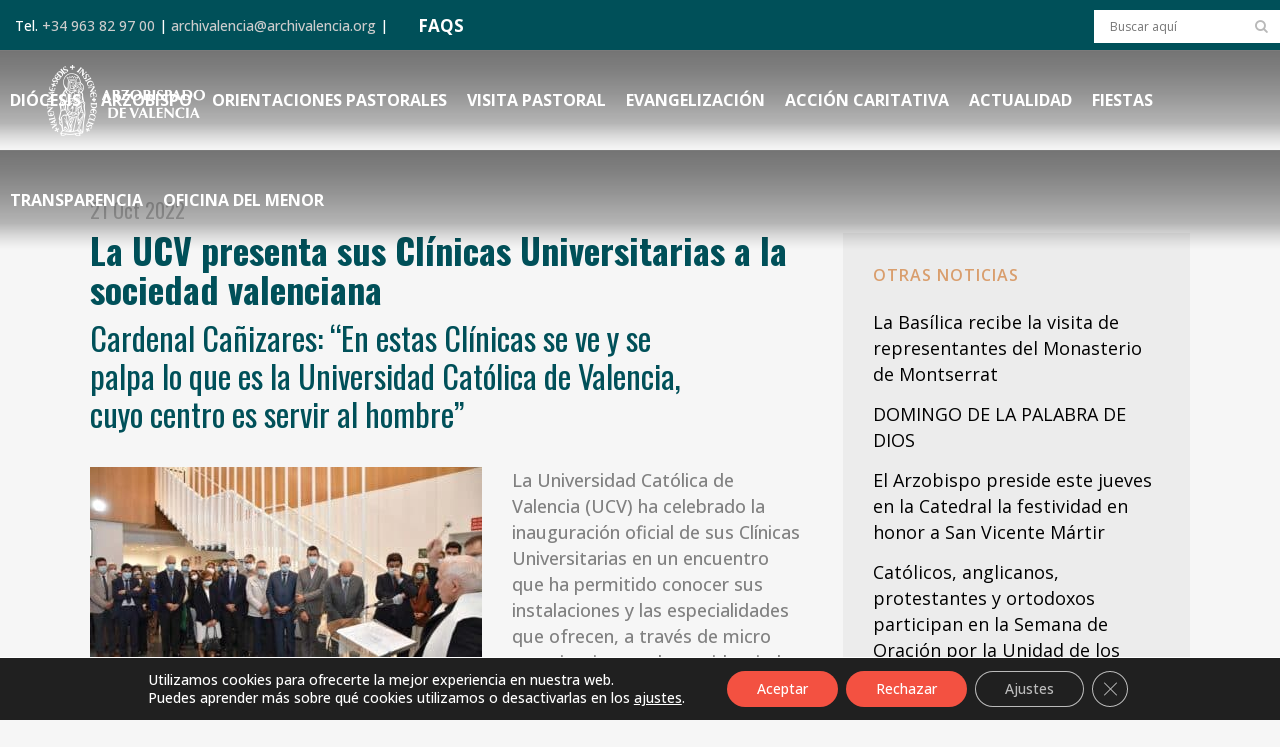

--- FILE ---
content_type: text/html; charset=UTF-8
request_url: https://www.archivalencia.org/la-ucv-presenta-sus-clinicas-universitarias-a-la-sociedad-valenciana/
body_size: 32879
content:
<!DOCTYPE html>
<html lang="es">
<head>
	<meta charset="UTF-8" />
	
				<meta name="viewport" content="width=device-width,initial-scale=1,user-scalable=no">
		
	<link rel="profile" href="https://gmpg.org/xfn/11" />
	<link rel="pingback" href="https://www.archivalencia.org/xmlrpc.php" />

	<meta name='robots' content='index, follow, max-image-preview:large, max-snippet:-1, max-video-preview:-1' />
	<style>img:is([sizes="auto" i], [sizes^="auto," i]) { contain-intrinsic-size: 3000px 1500px }</style>
	
	<!-- This site is optimized with the Yoast SEO plugin v26.4 - https://yoast.com/wordpress/plugins/seo/ -->
	<title>La UCV presenta sus Clínicas Universitarias a la sociedad valenciana - Archidiócesis de Valencia</title>
<link data-rocket-preload as="style" href="https://fonts.googleapis.com/css?family=Raleway%3A100%2C200%2C300%2C400%2C500%2C600%2C700%2C800%2C900%2C100italic%2C300italic%2C400italic%2C700italic%7COswald%3A100%2C200%2C300%2C400%2C500%2C600%2C700%2C800%2C900%2C100italic%2C300italic%2C400italic%2C700italic%7COpen%20Sans%3A100%2C200%2C300%2C400%2C500%2C600%2C700%2C800%2C900%2C100italic%2C300italic%2C400italic%2C700italic%7CKaushan%20Script%3A100%2C200%2C300%2C400%2C500%2C600%2C700%2C800%2C900%2C100italic%2C300italic%2C400italic%2C700italic&#038;subset=latin%2Clatin-ext&#038;display=swap" rel="preload">
<link href="https://fonts.googleapis.com/css?family=Raleway%3A100%2C200%2C300%2C400%2C500%2C600%2C700%2C800%2C900%2C100italic%2C300italic%2C400italic%2C700italic%7COswald%3A100%2C200%2C300%2C400%2C500%2C600%2C700%2C800%2C900%2C100italic%2C300italic%2C400italic%2C700italic%7COpen%20Sans%3A100%2C200%2C300%2C400%2C500%2C600%2C700%2C800%2C900%2C100italic%2C300italic%2C400italic%2C700italic%7CKaushan%20Script%3A100%2C200%2C300%2C400%2C500%2C600%2C700%2C800%2C900%2C100italic%2C300italic%2C400italic%2C700italic&#038;subset=latin%2Clatin-ext&#038;display=swap" media="print" onload="this.media=&#039;all&#039;" rel="stylesheet">
<noscript><link rel="stylesheet" href="https://fonts.googleapis.com/css?family=Raleway%3A100%2C200%2C300%2C400%2C500%2C600%2C700%2C800%2C900%2C100italic%2C300italic%2C400italic%2C700italic%7COswald%3A100%2C200%2C300%2C400%2C500%2C600%2C700%2C800%2C900%2C100italic%2C300italic%2C400italic%2C700italic%7COpen%20Sans%3A100%2C200%2C300%2C400%2C500%2C600%2C700%2C800%2C900%2C100italic%2C300italic%2C400italic%2C700italic%7CKaushan%20Script%3A100%2C200%2C300%2C400%2C500%2C600%2C700%2C800%2C900%2C100italic%2C300italic%2C400italic%2C700italic&#038;subset=latin%2Clatin-ext&#038;display=swap"></noscript>
	<meta name="description" content="La UCV presenta sus Clínicas Universitarias a la sociedad valenciana, tras la bendición de instalaciones por el cardenal Cañizares" />
	<link rel="canonical" href="https://www.archivalencia.org/la-ucv-presenta-sus-clinicas-universitarias-a-la-sociedad-valenciana/" />
	<meta property="og:locale" content="es_ES" />
	<meta property="og:type" content="article" />
	<meta property="og:title" content="La UCV presenta sus Clínicas Universitarias a la sociedad valenciana - Archidiócesis de Valencia" />
	<meta property="og:description" content="La UCV presenta sus Clínicas Universitarias a la sociedad valenciana, tras la bendición de instalaciones por el cardenal Cañizares" />
	<meta property="og:url" content="https://www.archivalencia.org/la-ucv-presenta-sus-clinicas-universitarias-a-la-sociedad-valenciana/" />
	<meta property="og:site_name" content="Archidiócesis de Valencia" />
	<meta property="article:published_time" content="2022-10-21T06:30:47+00:00" />
	<meta property="article:modified_time" content="2022-10-21T07:57:51+00:00" />
	<meta property="og:image" content="https://www.archivalencia.org/wp-content/uploads/2022/10/clinica-UCV-Placa-05.jpg" />
	<meta property="og:image:width" content="1100" />
	<meta property="og:image:height" content="750" />
	<meta property="og:image:type" content="image/jpeg" />
	<meta name="author" content="Maria Almenar" />
	<meta name="twitter:card" content="summary_large_image" />
	<meta name="twitter:label1" content="Escrito por" />
	<meta name="twitter:data1" content="Maria Almenar" />
	<meta name="twitter:label2" content="Tiempo de lectura" />
	<meta name="twitter:data2" content="8 minutos" />
	<script type="application/ld+json" class="yoast-schema-graph">{"@context":"https://schema.org","@graph":[{"@type":"Article","@id":"https://www.archivalencia.org/la-ucv-presenta-sus-clinicas-universitarias-a-la-sociedad-valenciana/#article","isPartOf":{"@id":"https://www.archivalencia.org/la-ucv-presenta-sus-clinicas-universitarias-a-la-sociedad-valenciana/"},"author":{"name":"Maria Almenar","@id":"https://www.archivalencia.org/#/schema/person/e38851a33bc065b99acaa43b5acc8285"},"headline":"La UCV presenta sus Clínicas Universitarias a la sociedad valenciana","datePublished":"2022-10-21T06:30:47+00:00","dateModified":"2022-10-21T07:57:51+00:00","mainEntityOfPage":{"@id":"https://www.archivalencia.org/la-ucv-presenta-sus-clinicas-universitarias-a-la-sociedad-valenciana/"},"wordCount":1489,"publisher":{"@id":"https://www.archivalencia.org/#organization"},"image":{"@id":"https://www.archivalencia.org/la-ucv-presenta-sus-clinicas-universitarias-a-la-sociedad-valenciana/#primaryimage"},"thumbnailUrl":"https://www.archivalencia.org/wp-content/uploads/2022/10/clinica-UCV-Placa-05.jpg","articleSection":["actualidad"],"inLanguage":"es"},{"@type":"WebPage","@id":"https://www.archivalencia.org/la-ucv-presenta-sus-clinicas-universitarias-a-la-sociedad-valenciana/","url":"https://www.archivalencia.org/la-ucv-presenta-sus-clinicas-universitarias-a-la-sociedad-valenciana/","name":"La UCV presenta sus Clínicas Universitarias a la sociedad valenciana - Archidiócesis de Valencia","isPartOf":{"@id":"https://www.archivalencia.org/#website"},"primaryImageOfPage":{"@id":"https://www.archivalencia.org/la-ucv-presenta-sus-clinicas-universitarias-a-la-sociedad-valenciana/#primaryimage"},"image":{"@id":"https://www.archivalencia.org/la-ucv-presenta-sus-clinicas-universitarias-a-la-sociedad-valenciana/#primaryimage"},"thumbnailUrl":"https://www.archivalencia.org/wp-content/uploads/2022/10/clinica-UCV-Placa-05.jpg","datePublished":"2022-10-21T06:30:47+00:00","dateModified":"2022-10-21T07:57:51+00:00","description":"La UCV presenta sus Clínicas Universitarias a la sociedad valenciana, tras la bendición de instalaciones por el cardenal Cañizares","breadcrumb":{"@id":"https://www.archivalencia.org/la-ucv-presenta-sus-clinicas-universitarias-a-la-sociedad-valenciana/#breadcrumb"},"inLanguage":"es","potentialAction":[{"@type":"ReadAction","target":["https://www.archivalencia.org/la-ucv-presenta-sus-clinicas-universitarias-a-la-sociedad-valenciana/"]}]},{"@type":"ImageObject","inLanguage":"es","@id":"https://www.archivalencia.org/la-ucv-presenta-sus-clinicas-universitarias-a-la-sociedad-valenciana/#primaryimage","url":"https://www.archivalencia.org/wp-content/uploads/2022/10/clinica-UCV-Placa-05.jpg","contentUrl":"https://www.archivalencia.org/wp-content/uploads/2022/10/clinica-UCV-Placa-05.jpg","width":1100,"height":750},{"@type":"BreadcrumbList","@id":"https://www.archivalencia.org/la-ucv-presenta-sus-clinicas-universitarias-a-la-sociedad-valenciana/#breadcrumb","itemListElement":[{"@type":"ListItem","position":1,"name":"Portada","item":"https://www.archivalencia.org/"},{"@type":"ListItem","position":2,"name":"La UCV presenta sus Clínicas Universitarias a la sociedad valenciana"}]},{"@type":"WebSite","@id":"https://www.archivalencia.org/#website","url":"https://www.archivalencia.org/","name":"Archidiócesis de Valencia","description":"Archidiócesis de Valencia","publisher":{"@id":"https://www.archivalencia.org/#organization"},"potentialAction":[{"@type":"SearchAction","target":{"@type":"EntryPoint","urlTemplate":"https://www.archivalencia.org/?s={search_term_string}"},"query-input":{"@type":"PropertyValueSpecification","valueRequired":true,"valueName":"search_term_string"}}],"inLanguage":"es"},{"@type":"Organization","@id":"https://www.archivalencia.org/#organization","name":"Archidiócesis de Valencia","url":"https://www.archivalencia.org/","logo":{"@type":"ImageObject","inLanguage":"es","@id":"https://www.archivalencia.org/#/schema/logo/image/","url":"https://www.archivalencia.org/wp-content/uploads/2021/06/logo.png","contentUrl":"https://www.archivalencia.org/wp-content/uploads/2021/06/logo.png","width":160,"height":71,"caption":"Archidiócesis de Valencia"},"image":{"@id":"https://www.archivalencia.org/#/schema/logo/image/"}},{"@type":"Person","@id":"https://www.archivalencia.org/#/schema/person/e38851a33bc065b99acaa43b5acc8285","name":"Maria Almenar","url":"https://www.archivalencia.org/author/maria-almenar/"}]}</script>
	<!-- / Yoast SEO plugin. -->


<link rel='dns-prefetch' href='//fonts.googleapis.com' />
<link href='https://fonts.gstatic.com' crossorigin rel='preconnect' />
<link rel="alternate" type="application/rss+xml" title="Archidiócesis de Valencia &raquo; Feed" href="https://www.archivalencia.org/feed/" />
<link rel="alternate" type="application/rss+xml" title="Archidiócesis de Valencia &raquo; Feed de los comentarios" href="https://www.archivalencia.org/comments/feed/" />
<link rel="alternate" type="application/rss+xml" title="Archidiócesis de Valencia &raquo; Comentario La UCV presenta sus Clínicas Universitarias a la sociedad valenciana del feed" href="https://www.archivalencia.org/la-ucv-presenta-sus-clinicas-universitarias-a-la-sociedad-valenciana/feed/" />
<link rel='stylesheet' id='wp-event-manager-frontend-css' href='https://www.archivalencia.org/wp-content/plugins/wp-event-manager/assets/css/frontend.min.css?ver=d567da5dc74d8bf91026bfaf58a8938e' type='text/css' media='all' />
<link rel='stylesheet' id='wp-event-manager-jquery-ui-daterangepicker-css' href='https://www.archivalencia.org/wp-content/plugins/wp-event-manager/assets/js/jquery-ui-daterangepicker/jquery.comiseo.daterangepicker.css?ver=d567da5dc74d8bf91026bfaf58a8938e' type='text/css' media='all' />
<link rel='stylesheet' id='wp-event-manager-jquery-ui-daterangepicker-style-css' href='https://www.archivalencia.org/wp-content/plugins/wp-event-manager/assets/js/jquery-ui-daterangepicker/styles.css?ver=d567da5dc74d8bf91026bfaf58a8938e' type='text/css' media='all' />
<link rel='stylesheet' id='wp-event-manager-jquery-ui-css-css' href='https://www.archivalencia.org/wp-content/plugins/wp-event-manager/assets/js/jquery-ui/jquery-ui.css?ver=d567da5dc74d8bf91026bfaf58a8938e' type='text/css' media='all' />
<link rel='stylesheet' id='wp-event-manager-grid-style-css' href='https://www.archivalencia.org/wp-content/plugins/wp-event-manager/assets/css/wpem-grid.min.css?ver=d567da5dc74d8bf91026bfaf58a8938e' type='text/css' media='all' />
<link rel='stylesheet' id='wp-event-manager-font-style-css' href='https://www.archivalencia.org/wp-content/plugins/wp-event-manager/assets/fonts/style.css?ver=d567da5dc74d8bf91026bfaf58a8938e' type='text/css' media='all' />
<style id='wp-emoji-styles-inline-css' type='text/css'>

	img.wp-smiley, img.emoji {
		display: inline !important;
		border: none !important;
		box-shadow: none !important;
		height: 1em !important;
		width: 1em !important;
		margin: 0 0.07em !important;
		vertical-align: -0.1em !important;
		background: none !important;
		padding: 0 !important;
	}
</style>
<link rel='stylesheet' id='agile-store-locator-init-css' href='https://www.archivalencia.org/wp-content/plugins/agile-store-locator/public/css/init.css?ver=4.6.36' type='text/css' media='all' />
<link rel='stylesheet' id='countdown-timer-style-css' href='https://www.archivalencia.org/wp-content/plugins/countdown-timer-for-elementor/assets/css/countdown-timer-widget.css?ver=d567da5dc74d8bf91026bfaf58a8938e' type='text/css' media='all' />
<link rel='stylesheet' id='wpdm-fonticon-css' href='https://www.archivalencia.org/wp-content/plugins/download-manager/assets/wpdm-iconfont/css/wpdm-icons.css?ver=d567da5dc74d8bf91026bfaf58a8938e' type='text/css' media='all' />
<link rel='stylesheet' id='wpdm-front-css' href='https://www.archivalencia.org/wp-content/plugins/download-manager/assets/css/front.min.css?ver=d567da5dc74d8bf91026bfaf58a8938e' type='text/css' media='all' />
<link rel='stylesheet' id='events-manager-css' href='https://www.archivalencia.org/wp-content/plugins/events-manager/includes/css/events-manager.css?ver=7.2.2.1' type='text/css' media='all' />
<link rel='stylesheet' id='responsive-lightbox-nivo_lightbox-css-css' href='https://www.archivalencia.org/wp-content/plugins/responsive-lightbox-lite/assets/nivo-lightbox/nivo-lightbox.css?ver=d567da5dc74d8bf91026bfaf58a8938e' type='text/css' media='all' />
<link rel='stylesheet' id='responsive-lightbox-nivo_lightbox-css-d-css' href='https://www.archivalencia.org/wp-content/plugins/responsive-lightbox-lite/assets/nivo-lightbox/themes/default/default.css?ver=d567da5dc74d8bf91026bfaf58a8938e' type='text/css' media='all' />
<link rel='stylesheet' id='wpsm_team_b-font-awesome-front-css' href='https://www.archivalencia.org/wp-content/plugins/team-builder-pro/assets/css/font-awesome/css/font-awesome.css?ver=d567da5dc74d8bf91026bfaf58a8938e' type='text/css' media='all' />
<link rel='stylesheet' id='wpsm_team_pro-font-awesome-front-css' href='https://www.archivalencia.org/wp-content/plugins/team-builder-pro/assets/css/font-awesome/css/font-awesome.css?ver=d567da5dc74d8bf91026bfaf58a8938e' type='text/css' media='all' />
<link rel='stylesheet' id='wpsm_team_pro_carousel-theme-css-css' href='https://www.archivalencia.org/wp-content/plugins/team-builder-pro/assets/css/owl.theme.default.css?ver=d567da5dc74d8bf91026bfaf58a8938e' type='text/css' media='all' />
<link rel='stylesheet' id='wpsm_team_pro_isotope-css-css' href='https://www.archivalencia.org/wp-content/plugins/team-builder-pro/assets/css/isotope-style.css?ver=d567da5dc74d8bf91026bfaf58a8938e' type='text/css' media='all' />
<link rel='stylesheet' id='wp-event-manager-jquery-timepicker-css-css' href='https://www.archivalencia.org/wp-content/plugins/wp-event-manager/assets/js/jquery-timepicker/jquery.timepicker.min.css?ver=d567da5dc74d8bf91026bfaf58a8938e' type='text/css' media='all' />
<link rel='stylesheet' id='qi-addons-for-elementor-grid-style-css' href='https://www.archivalencia.org/wp-content/plugins/qi-addons-for-elementor/assets/css/grid.min.css?ver=1.9.5' type='text/css' media='all' />
<link rel='stylesheet' id='qi-addons-for-elementor-helper-parts-style-css' href='https://www.archivalencia.org/wp-content/plugins/qi-addons-for-elementor/assets/css/helper-parts.min.css?ver=1.9.5' type='text/css' media='all' />
<link rel='stylesheet' id='qi-addons-for-elementor-style-css' href='https://www.archivalencia.org/wp-content/plugins/qi-addons-for-elementor/assets/css/main.min.css?ver=1.9.5' type='text/css' media='all' />
<link rel='stylesheet' id='wp-fullcalendar-css' href='https://www.archivalencia.org/wp-content/plugins/wp-fullcalendar/includes/css/main.css?ver=1.6' type='text/css' media='all' />
<link rel='stylesheet' id='mediaelement-css' href='https://www.archivalencia.org/wp-includes/js/mediaelement/mediaelementplayer-legacy.min.css?ver=4.2.17' type='text/css' media='all' />
<link rel='stylesheet' id='wp-mediaelement-css' href='https://www.archivalencia.org/wp-includes/js/mediaelement/wp-mediaelement.min.css?ver=d567da5dc74d8bf91026bfaf58a8938e' type='text/css' media='all' />
<link rel='stylesheet' id='bridge-default-style-css' href='https://www.archivalencia.org/wp-content/themes/bridge/style.css?ver=d567da5dc74d8bf91026bfaf58a8938e' type='text/css' media='all' />
<link rel='stylesheet' id='bridge-qode-font_awesome-css' href='https://www.archivalencia.org/wp-content/themes/bridge/css/font-awesome/css/font-awesome.min.css?ver=d567da5dc74d8bf91026bfaf58a8938e' type='text/css' media='all' />
<link rel='stylesheet' id='bridge-qode-font_elegant-css' href='https://www.archivalencia.org/wp-content/themes/bridge/css/elegant-icons/style.min.css?ver=d567da5dc74d8bf91026bfaf58a8938e' type='text/css' media='all' />
<link rel='stylesheet' id='bridge-qode-linea_icons-css' href='https://www.archivalencia.org/wp-content/themes/bridge/css/linea-icons/style.css?ver=d567da5dc74d8bf91026bfaf58a8938e' type='text/css' media='all' />
<link rel='stylesheet' id='bridge-qode-dripicons-css' href='https://www.archivalencia.org/wp-content/themes/bridge/css/dripicons/dripicons.css?ver=d567da5dc74d8bf91026bfaf58a8938e' type='text/css' media='all' />
<link rel='stylesheet' id='bridge-qode-kiko-css' href='https://www.archivalencia.org/wp-content/themes/bridge/css/kiko/kiko-all.css?ver=d567da5dc74d8bf91026bfaf58a8938e' type='text/css' media='all' />
<link rel='stylesheet' id='bridge-qode-font_awesome_5-css' href='https://www.archivalencia.org/wp-content/themes/bridge/css/font-awesome-5/css/font-awesome-5.min.css?ver=d567da5dc74d8bf91026bfaf58a8938e' type='text/css' media='all' />
<link rel='stylesheet' id='bridge-stylesheet-css' href='https://www.archivalencia.org/wp-content/themes/bridge/css/stylesheet.min.css?ver=d567da5dc74d8bf91026bfaf58a8938e' type='text/css' media='all' />
<style id='bridge-stylesheet-inline-css' type='text/css'>
   .postid-25389.disabled_footer_top .footer_top_holder, .postid-25389.disabled_footer_bottom .footer_bottom_holder { display: none;}


</style>
<link rel='stylesheet' id='bridge-print-css' href='https://www.archivalencia.org/wp-content/themes/bridge/css/print.css?ver=d567da5dc74d8bf91026bfaf58a8938e' type='text/css' media='all' />
<link rel='stylesheet' id='bridge-style-dynamic-css' href='https://www.archivalencia.org/wp-content/cache/busting/1/wp-content/themes/bridge/css/style_dynamic_callback.css' type='text/css' media='all' />
<link rel='stylesheet' id='bridge-responsive-css' href='https://www.archivalencia.org/wp-content/themes/bridge/css/responsive.min.css?ver=d567da5dc74d8bf91026bfaf58a8938e' type='text/css' media='all' />
<link rel='stylesheet' id='bridge-style-dynamic-responsive-css' href='https://www.archivalencia.org/wp-content/cache/busting/1/wp-content/themes/bridge/css/style_dynamic_responsive_callback.css' type='text/css' media='all' />
<style id='bridge-style-dynamic-responsive-inline-css' type='text/css'>
.content.content_top_margin {
    margin-top: 0 !important;
}
/*HEADER*/
.header_top.clearfix, header.scrolled .header_top {background-color:#005059!important;}
.header_top {line-height: 48px;height: 50px;}
header.sticky .header_bottom {background-color: rgba(10,10,10,0) !important; box-shadow: none!important;}
.drop_down .wide .second ul li, .drop_down .second ul li {border:none;}
.header_bottom {padding: 0;}

@media only screen and (min-width: 769px) { 
.content.content_top_margin_none {margin-top: -100px!important;}
.header bottom, .header_bottom.clearfix, header.sticky header.sticky .header_bottom {background: url(https://www.archivalencia.org/wp-content/uploads/2021/10/px-header.png)!important;}
}

/*BLOG*/
.latest_post_holder.dividers .latest_post_date {
    border-right: 0;
    width: auto;
    background-color: #d99e6d;
    border-radius: 0;
    padding: 10px 20px 5px;
}
.latest_post_day {
    color: #ffffff!important;
    font-size: 35px!important;
    font-family: 'Oswald';
    font-weight: 700;
}
/*.latest_post_month {
    color: #ffffff!important;
    font-size: 25px!important;
    line-height: 35px;
    font-family: 'Oswald';
    font-weight: 700;
    text-transform: uppercase;
}*/
.latest_post_holder.dividers .post_infos {display: none;}
.blog_holder.blog_single article h2 {color: #005059;}
.blog_holder article .post_info {display: none;}
.latest_post_text_inner {padding-right: 20px;}
.title .title_holder .container {display: none;}
aside.sidebar {
    background-color: #ececec;
    padding: 30px;
}
.latest_post_holder.dividers .latest_post_date {display:none!important;}
.latest_post_holder.dividers .latest_post_inner {margin: 20px!important;}
.blog_slider_holder .blog_slider.simple_slider .blog_text_holder_inner2 {padding: 5%!important; width: 80%;}
h4.blog_slider_simple_title.entry_title {font-size: 1em;}
.blog_slider .blog_slider_simple_title a {text-transform: none;}
h4.latest_post_title.entry_title a {text-transform:none;}
h5.latest_post_title.entry_title a:hover {text-transform:none;
color: #005059;font-weight:bold;}
span.date.entry_date.updated {font-size: 20px; font-weight:400;}
span.date.entry_date.updated::after {
    content: '\A';
    white-space: pre;
}

span.entry-subtitle {
    font-size: 0.90em!important;
    line-height: 1.2em;
    width:85%;
    font-weight: 400;
    color: #005059!important;
    margin-top: 10px;
    margin-bottom: 35px;
    text-transform: none;
}
.blog_single article h2 {
    font-size:2em!important;
    text-transform: none;
    line-height:1.1em;
}

.wp-caption-text {
    font-style:italic;
    font-size:0.8em;
    color:gray;
    text-align:right;
    margin-top:2px;
    margin-right:10px;
    line-height:1.2em;
}

.entry_title {margin-bottom:20px}

.blog_slider_simple_title span.entry-subtitle {display:none;}

.sidebar .entry-subtitle {display:none}

.latest_post span.entry-subtitle {display: none;}

@media only screen and (max-width: 600px) {
img.size-medium {max-width: 75%!important;}
img.size-large {max-width: 100%!important;}
img.size-full {max-width: 100%!important;}
.wp-caption-text {max-width: 80%!important;}
}

/*MENU ARZOBISPO*/
.menu-arzobispo ul{
    list-style: none;
    font-size: 24px;
    text-transform: uppercase;
    line-height: 40px;
    text-decoration: none;
    text-align: right;
}
.menu-arzobispo a{
    font-family: 'Oswald';
    font-weight: bold;
    color: #005059!important;
}
@media only screen and (max-width: 600px) {
.menu-arzobispo ul { font-size: 20px; line-height:22px;}
.menu-arzobispo ul li {margin-bottom: 10px;}
}

/*MENU COLABORA*/
.menu-colabora ul{
    list-style: none;
    font-size: 24px;
    text-transform: uppercase;
    line-height: 40px;
    text-decoration: none;
    text-align: right;
}
.menu-colabora a{
    font-family: 'Oswald';
    font-weight: bold;
    color: #ffffff!important;
}
@media only screen and (max-width: 600px) {
.menu-colabora ul { font-size: 20px; line-height:22px;}
.menu-colabora ul li {margin-bottom: 10px;}
}


/*FORMULARIOS*/
#responsive-form{
	max-width:600px /*-- cambiar esto para conseguir el ancho de la forma deseada --*/;
	margin:0 auto;
        width:100%;
}
.form-row{
	width: 100%;
}
.column-half, .column-full, .column-one-third, .column-two-third {
	float: left;
	position: relative;
	padding: 0.65rem;
	width:100%;
	-webkit-box-sizing: border-box;
        -moz-box-sizing: border-box;
        box-sizing: border-box;
        text-align:left;
}
.clearfix:after {
	content: "";
	display: table;
	clear: both;
}
/**---------------- Media query ----------------**/
@media only screen and (min-width: 769px) { 
	.column-half{width: 50%;}
	.column-one-third{width: 33%;}
	.column-two-third{width:66%;}
}
.gem-image-centered-box {
    margin-bottom: 1em;
}
/*input.wpcf7-form-control.wpcf7-text {
    padding: 5px;
    border-bottom: 2px solid #005059;
    font-family: 'Oswald';
    color:#005059;
    font-size: 22px;
    font-weight: 700;
    text-transform: uppercase;
    background-color: transparent;
}*/
select.wpcf7-form-control.wpcf7-select {
    padding: 10px;
    border: 1px solid #005059;
    font-size: 14px;
    color: black;
    font-weight: 500;
}
.extracto {font-size: 11px;line-height: 13px;color:#999999;}
.form-white input.wpcf7-form-control.wpcf7-text.wpcf7-validates-as-required {border-bottom: 1px solid #ffffff;}

/*EVENTOS*/
.wpem-event-listings.wpem-event-listing-box-view .wpem-event-layout-wrapper {border: none; background:#d99e6d;}
.wpem-event-date-time::before,
.wpem-event-location::before {font-size: 18px; color: #005059;}
.wpem-date, .wpem-month {font-family: 'Oswald';}
.wpem-from-date {border-radius: 0!important;}
.wpem-event-listings-header .wpem-event-layout-action-wrapper {display: none;}
/*.wpem-event-layout-wrapper {pointer-events: none;}*/
.wpem-social-icon.wpem-linkedin, .wpem-social-icon.wpem-xing, .wpem-social-icon.wpem-linkedin, .wpem-social-icon.wpem-pinterest {display: none!important;}
.event_registration.registration {display: none;}

/*FOOTER*/
.footer_top_holder {
    background-size: 33%;
    background-color: #F35141;
    min-height:380px;
}
@media only screen and (max-width: 768px) {
.footer_top_holder {background: #F35141;}
}

/*PORTFOLIO*/
.projects_holder article .portfolio_description .portfolio_title {margin: 20px 20px;}
#cartas .portfolio_description {min-height: 130px;}
.portfolio_navigation {display: grid;}
.portfolio_navigation.navigation_title .post_info span.categories {display:none;}

/*DELEGACION*/
.toggle-del .elementor-toggle .elementor-tab-content,
.toggle-del .elementor-toggle .elementor-tab-title {border-bottom:none;}
svg#Capa_1 {
    width: 78px;
    margin-top: -24px;
    margin-left: -24px;}
ul.materiales {list-style-image: url(https://www.archivalencia.org/wp-content/uploads/2021/10/icono-list2.png);}
.materiales li {margin: 10px 0;}
ul.practicas {list-style-image: url(https://www.archivalencia.org/wp-content/uploads/2021/10/icono-check-1.png); margin-left:60px;list-style-position: outside;margin-bottom:30px;}
.practicas li {margin: 10px 0;}
a.musica {
    background-color: #d99e6d;
    padding: 0 5px;
    text-transform: uppercase;
    font-weight: 700;
    color: #005059;}
a.partitura {
    background-color: #005059;
    padding: 0 5px;
    text-transform: uppercase;
    font-weight: 700;
    color: #d99e6d!important;}
@media only screen and (max-width: 769px) { 
.elementor-tab-content {padding: 5px!important;}
.elementor-toggle .elementor-tab-title .elementor-toggle-icon {display: none!important;}
.elementor-toggle .elementor-tab-content {padding: 20px 20px!important;}
.q_icon_list p {line-height: 1.2em; padding-bottom: 30px;}
}
ul.check {list-style-image: url('https://www.archivalencia.org/wp-content/uploads/2022/01/icono-check-list.png');
  list-style-position: outside;}
/* ul.check {list-style: none;padding-bottom: 10px;}
 ul.check li:before {content: "\2714\0020";padding-left: 10px;font-weight: bold;color:#f35141;}*/

/*CALENDARIO*/
.fc-row.fc-week.fc-widget-content {height: 80px!important;}
.fc-scroller.fc-day-grid-container {height: 480px!important;}
.wpfc-calendar .elementor-kit-8 h2 {font-size: 30px!important;}

/*AUDIO*/
h5.elementor-element.elementor-element-14e89ae.elementor-widget.elementor-widget-wp-widget-media_audio  {
    text-align: center; margin-bottom:20px;}

/*TEAMS PRO*/
.fa-envelope-o, .fa-phone {border: none!important;}
.team-item {box-shadow: 0 0 8px rgb(0 0 0 / 20%)!important;}
.row {margin-top: 5px !important;}
.team-position {text-transform: uppercase!important;}
ul.wpsm-popup-contact {color: #FFFFFF; pointer-events: none;}
 .popup-slider .wpsm-popup-image {width: 300px!important;}
.team-description:before {display:none;}
.team-description  {display:none;}

/*BOTON DONAR*/
.boton-donar {
    max-width: 300px;
    min-height: 80px!important;
    text-align: center;
}
li#mobile-menu-item-7449 {background-color:#f35141!important;}
li#mobile-menu-item-7449 a {text-transform: uppercase!important; font-weight:600;padding-left:15px;}

.boton-delegaciones {
    padding: 5px 10px;
    border-radius: 25px;
    border: solid 2px #005059;
}

/*TABLAS*/
.semantic_ui .ui.compact.table td {
    padding: 0.2em!important;
    font-size: 1.2em!important;}
/*th.ninja_column_0 {display: none!important;}*/
.footable.table {text-transform: uppercase!important;}
.semantic_ui .ui.table {border: NONE!important;}
.semantic_ui .ui.striped.table tbody tr:nth-child(2n) {background-color: rgba(50,50,50,0.1)!important;}
.semantic_ui .ui.table thead th {
    background: #999999!important;
    color: #FFFFFF!important;
}

/*MY CALENDAR*/
.mc-main .current-day {background: #d99e6d!important;}
.mc-main caption {FONT-FAMILY: 'Oswald';text-transform: uppercase;color: #005059;}
.mini .my-calendar-nav li a {padding: 3px 8px!important;font-size: 12px;
    background: #005059;
    color: #ffffff;
    border: 1px solid #005059;
}
.mini .my-calendar-nav li a:hover {
    color: #999999;
    border: 1px solid #005059;
}
.mc-main h3, .mc-main h3 a {font: 700 10px Open sans;}
.mc-main .mc_general .event-title {background: #ececec!important;}

/*SIDEBAR*/
.mc-main .mc_general .event-title {    FONT-WEIGHT: 600;
    color: #005059;}

/*BUSQUEDAS*/
.qode-search-results-two-columns h2,
.qode-search-results-two-columns h2 a {
    font-size: 1.5em;}
.header_top #searchform {background: #ffffff;margin-top: 10px;}

/*FLIPBOOK*/
.flipbook-main-wrapper img {
    display: none;
}

/*SLIDER*/
.delegacion {font-size:1em;color:#FFFFFF;font-weight:400;Font-family:Kaushan Script; text-transform:none; line-height:1em;}

/*VIDEO DESTACADO 16:9*/
.ytp-cued-thumbnail-overlay {width:713px!important; height:401px!important;}
.video-stream .html-video-player {width:713px!important; height:401px!important;}

.blog_holder article .post_text .post_text_inner {padding:0;margin-top:-50px}

.blog_holder article .post_image, .blog_holder article .post_image img, .blog_holder article .post_image {display:none}
/**/
</style>
<link rel='stylesheet' id='js_composer_front-css' href='https://www.archivalencia.org/wp-content/plugins/js_composer/assets/css/js_composer.min.css?ver=8.7.1' type='text/css' media='all' />

<link rel='stylesheet' id='bridge-core-dashboard-style-css' href='https://www.archivalencia.org/wp-content/plugins/bridge-core/modules/core-dashboard/assets/css/core-dashboard.min.css?ver=d567da5dc74d8bf91026bfaf58a8938e' type='text/css' media='all' />
<link rel='stylesheet' id='dflip-style-css' href='https://www.archivalencia.org/wp-content/plugins/3d-flipbook-dflip-lite/assets/css/dflip.min.css?ver=2.4.20' type='text/css' media='all' />
<link rel='stylesheet' id='swiper-css' href='https://www.archivalencia.org/wp-content/plugins/qi-addons-for-elementor/assets/plugins/swiper/8.4.5/swiper.min.css?ver=8.4.5' type='text/css' media='all' />
<link rel='stylesheet' id='bridge-childstyle-css' href='https://www.archivalencia.org/wp-content/themes/bridge-child/style.css?ver=d567da5dc74d8bf91026bfaf58a8938e' type='text/css' media='all' />
<link rel='stylesheet' id='moove_gdpr_frontend-css' href='https://www.archivalencia.org/wp-content/plugins/gdpr-cookie-compliance/dist/styles/gdpr-main-nf.css?ver=5.0.9' type='text/css' media='all' />
<style id='moove_gdpr_frontend-inline-css' type='text/css'>
				#moove_gdpr_cookie_modal .moove-gdpr-modal-content .moove-gdpr-tab-main h3.tab-title, 
				#moove_gdpr_cookie_modal .moove-gdpr-modal-content .moove-gdpr-tab-main span.tab-title,
				#moove_gdpr_cookie_modal .moove-gdpr-modal-content .moove-gdpr-modal-left-content #moove-gdpr-menu li a, 
				#moove_gdpr_cookie_modal .moove-gdpr-modal-content .moove-gdpr-modal-left-content #moove-gdpr-menu li button,
				#moove_gdpr_cookie_modal .moove-gdpr-modal-content .moove-gdpr-modal-left-content .moove-gdpr-branding-cnt a,
				#moove_gdpr_cookie_modal .moove-gdpr-modal-content .moove-gdpr-modal-footer-content .moove-gdpr-button-holder a.mgbutton, 
				#moove_gdpr_cookie_modal .moove-gdpr-modal-content .moove-gdpr-modal-footer-content .moove-gdpr-button-holder button.mgbutton,
				#moove_gdpr_cookie_modal .cookie-switch .cookie-slider:after, 
				#moove_gdpr_cookie_modal .cookie-switch .slider:after, 
				#moove_gdpr_cookie_modal .switch .cookie-slider:after, 
				#moove_gdpr_cookie_modal .switch .slider:after,
				#moove_gdpr_cookie_info_bar .moove-gdpr-info-bar-container .moove-gdpr-info-bar-content p, 
				#moove_gdpr_cookie_info_bar .moove-gdpr-info-bar-container .moove-gdpr-info-bar-content p a,
				#moove_gdpr_cookie_info_bar .moove-gdpr-info-bar-container .moove-gdpr-info-bar-content a.mgbutton, 
				#moove_gdpr_cookie_info_bar .moove-gdpr-info-bar-container .moove-gdpr-info-bar-content button.mgbutton,
				#moove_gdpr_cookie_modal .moove-gdpr-modal-content .moove-gdpr-tab-main .moove-gdpr-tab-main-content h1, 
				#moove_gdpr_cookie_modal .moove-gdpr-modal-content .moove-gdpr-tab-main .moove-gdpr-tab-main-content h2, 
				#moove_gdpr_cookie_modal .moove-gdpr-modal-content .moove-gdpr-tab-main .moove-gdpr-tab-main-content h3, 
				#moove_gdpr_cookie_modal .moove-gdpr-modal-content .moove-gdpr-tab-main .moove-gdpr-tab-main-content h4, 
				#moove_gdpr_cookie_modal .moove-gdpr-modal-content .moove-gdpr-tab-main .moove-gdpr-tab-main-content h5, 
				#moove_gdpr_cookie_modal .moove-gdpr-modal-content .moove-gdpr-tab-main .moove-gdpr-tab-main-content h6,
				#moove_gdpr_cookie_modal .moove-gdpr-modal-content.moove_gdpr_modal_theme_v2 .moove-gdpr-modal-title .tab-title,
				#moove_gdpr_cookie_modal .moove-gdpr-modal-content.moove_gdpr_modal_theme_v2 .moove-gdpr-tab-main h3.tab-title, 
				#moove_gdpr_cookie_modal .moove-gdpr-modal-content.moove_gdpr_modal_theme_v2 .moove-gdpr-tab-main span.tab-title,
				#moove_gdpr_cookie_modal .moove-gdpr-modal-content.moove_gdpr_modal_theme_v2 .moove-gdpr-branding-cnt a {
					font-weight: inherit				}
			#moove_gdpr_cookie_modal,#moove_gdpr_cookie_info_bar,.gdpr_cookie_settings_shortcode_content{font-family:inherit}#moove_gdpr_save_popup_settings_button{background-color:#373737;color:#fff}#moove_gdpr_save_popup_settings_button:hover{background-color:#000}#moove_gdpr_cookie_info_bar .moove-gdpr-info-bar-container .moove-gdpr-info-bar-content a.mgbutton,#moove_gdpr_cookie_info_bar .moove-gdpr-info-bar-container .moove-gdpr-info-bar-content button.mgbutton{background-color:#f35141}#moove_gdpr_cookie_modal .moove-gdpr-modal-content .moove-gdpr-modal-footer-content .moove-gdpr-button-holder a.mgbutton,#moove_gdpr_cookie_modal .moove-gdpr-modal-content .moove-gdpr-modal-footer-content .moove-gdpr-button-holder button.mgbutton,.gdpr_cookie_settings_shortcode_content .gdpr-shr-button.button-green{background-color:#f35141;border-color:#f35141}#moove_gdpr_cookie_modal .moove-gdpr-modal-content .moove-gdpr-modal-footer-content .moove-gdpr-button-holder a.mgbutton:hover,#moove_gdpr_cookie_modal .moove-gdpr-modal-content .moove-gdpr-modal-footer-content .moove-gdpr-button-holder button.mgbutton:hover,.gdpr_cookie_settings_shortcode_content .gdpr-shr-button.button-green:hover{background-color:#fff;color:#f35141}#moove_gdpr_cookie_modal .moove-gdpr-modal-content .moove-gdpr-modal-close i,#moove_gdpr_cookie_modal .moove-gdpr-modal-content .moove-gdpr-modal-close span.gdpr-icon{background-color:#f35141;border:1px solid #f35141}#moove_gdpr_cookie_info_bar span.moove-gdpr-infobar-allow-all.focus-g,#moove_gdpr_cookie_info_bar span.moove-gdpr-infobar-allow-all:focus,#moove_gdpr_cookie_info_bar button.moove-gdpr-infobar-allow-all.focus-g,#moove_gdpr_cookie_info_bar button.moove-gdpr-infobar-allow-all:focus,#moove_gdpr_cookie_info_bar span.moove-gdpr-infobar-reject-btn.focus-g,#moove_gdpr_cookie_info_bar span.moove-gdpr-infobar-reject-btn:focus,#moove_gdpr_cookie_info_bar button.moove-gdpr-infobar-reject-btn.focus-g,#moove_gdpr_cookie_info_bar button.moove-gdpr-infobar-reject-btn:focus,#moove_gdpr_cookie_info_bar span.change-settings-button.focus-g,#moove_gdpr_cookie_info_bar span.change-settings-button:focus,#moove_gdpr_cookie_info_bar button.change-settings-button.focus-g,#moove_gdpr_cookie_info_bar button.change-settings-button:focus{-webkit-box-shadow:0 0 1px 3px #f35141;-moz-box-shadow:0 0 1px 3px #f35141;box-shadow:0 0 1px 3px #f35141}#moove_gdpr_cookie_modal .moove-gdpr-modal-content .moove-gdpr-modal-close i:hover,#moove_gdpr_cookie_modal .moove-gdpr-modal-content .moove-gdpr-modal-close span.gdpr-icon:hover,#moove_gdpr_cookie_info_bar span[data-href]>u.change-settings-button{color:#f35141}#moove_gdpr_cookie_modal .moove-gdpr-modal-content .moove-gdpr-modal-left-content #moove-gdpr-menu li.menu-item-selected a span.gdpr-icon,#moove_gdpr_cookie_modal .moove-gdpr-modal-content .moove-gdpr-modal-left-content #moove-gdpr-menu li.menu-item-selected button span.gdpr-icon{color:inherit}#moove_gdpr_cookie_modal .moove-gdpr-modal-content .moove-gdpr-modal-left-content #moove-gdpr-menu li a span.gdpr-icon,#moove_gdpr_cookie_modal .moove-gdpr-modal-content .moove-gdpr-modal-left-content #moove-gdpr-menu li button span.gdpr-icon{color:inherit}#moove_gdpr_cookie_modal .gdpr-acc-link{line-height:0;font-size:0;color:transparent;position:absolute}#moove_gdpr_cookie_modal .moove-gdpr-modal-content .moove-gdpr-modal-close:hover i,#moove_gdpr_cookie_modal .moove-gdpr-modal-content .moove-gdpr-modal-left-content #moove-gdpr-menu li a,#moove_gdpr_cookie_modal .moove-gdpr-modal-content .moove-gdpr-modal-left-content #moove-gdpr-menu li button,#moove_gdpr_cookie_modal .moove-gdpr-modal-content .moove-gdpr-modal-left-content #moove-gdpr-menu li button i,#moove_gdpr_cookie_modal .moove-gdpr-modal-content .moove-gdpr-modal-left-content #moove-gdpr-menu li a i,#moove_gdpr_cookie_modal .moove-gdpr-modal-content .moove-gdpr-tab-main .moove-gdpr-tab-main-content a:hover,#moove_gdpr_cookie_info_bar.moove-gdpr-dark-scheme .moove-gdpr-info-bar-container .moove-gdpr-info-bar-content a.mgbutton:hover,#moove_gdpr_cookie_info_bar.moove-gdpr-dark-scheme .moove-gdpr-info-bar-container .moove-gdpr-info-bar-content button.mgbutton:hover,#moove_gdpr_cookie_info_bar.moove-gdpr-dark-scheme .moove-gdpr-info-bar-container .moove-gdpr-info-bar-content a:hover,#moove_gdpr_cookie_info_bar.moove-gdpr-dark-scheme .moove-gdpr-info-bar-container .moove-gdpr-info-bar-content button:hover,#moove_gdpr_cookie_info_bar.moove-gdpr-dark-scheme .moove-gdpr-info-bar-container .moove-gdpr-info-bar-content span.change-settings-button:hover,#moove_gdpr_cookie_info_bar.moove-gdpr-dark-scheme .moove-gdpr-info-bar-container .moove-gdpr-info-bar-content button.change-settings-button:hover,#moove_gdpr_cookie_info_bar.moove-gdpr-dark-scheme .moove-gdpr-info-bar-container .moove-gdpr-info-bar-content u.change-settings-button:hover,#moove_gdpr_cookie_info_bar span[data-href]>u.change-settings-button,#moove_gdpr_cookie_info_bar.moove-gdpr-dark-scheme .moove-gdpr-info-bar-container .moove-gdpr-info-bar-content a.mgbutton.focus-g,#moove_gdpr_cookie_info_bar.moove-gdpr-dark-scheme .moove-gdpr-info-bar-container .moove-gdpr-info-bar-content button.mgbutton.focus-g,#moove_gdpr_cookie_info_bar.moove-gdpr-dark-scheme .moove-gdpr-info-bar-container .moove-gdpr-info-bar-content a.focus-g,#moove_gdpr_cookie_info_bar.moove-gdpr-dark-scheme .moove-gdpr-info-bar-container .moove-gdpr-info-bar-content button.focus-g,#moove_gdpr_cookie_info_bar.moove-gdpr-dark-scheme .moove-gdpr-info-bar-container .moove-gdpr-info-bar-content a.mgbutton:focus,#moove_gdpr_cookie_info_bar.moove-gdpr-dark-scheme .moove-gdpr-info-bar-container .moove-gdpr-info-bar-content button.mgbutton:focus,#moove_gdpr_cookie_info_bar.moove-gdpr-dark-scheme .moove-gdpr-info-bar-container .moove-gdpr-info-bar-content a:focus,#moove_gdpr_cookie_info_bar.moove-gdpr-dark-scheme .moove-gdpr-info-bar-container .moove-gdpr-info-bar-content button:focus,#moove_gdpr_cookie_info_bar.moove-gdpr-dark-scheme .moove-gdpr-info-bar-container .moove-gdpr-info-bar-content span.change-settings-button.focus-g,span.change-settings-button:focus,button.change-settings-button.focus-g,button.change-settings-button:focus,#moove_gdpr_cookie_info_bar.moove-gdpr-dark-scheme .moove-gdpr-info-bar-container .moove-gdpr-info-bar-content u.change-settings-button.focus-g,#moove_gdpr_cookie_info_bar.moove-gdpr-dark-scheme .moove-gdpr-info-bar-container .moove-gdpr-info-bar-content u.change-settings-button:focus{color:#f35141}#moove_gdpr_cookie_modal .moove-gdpr-branding.focus-g span,#moove_gdpr_cookie_modal .moove-gdpr-modal-content .moove-gdpr-tab-main a.focus-g,#moove_gdpr_cookie_modal .moove-gdpr-modal-content .moove-gdpr-tab-main .gdpr-cd-details-toggle.focus-g{color:#f35141}#moove_gdpr_cookie_modal.gdpr_lightbox-hide{display:none}
</style>
<script type="text/javascript" src="https://www.archivalencia.org/wp-includes/js/jquery/jquery.min.js?ver=3.7.1" id="jquery-core-js"></script>
<script type="text/javascript" src="https://www.archivalencia.org/wp-includes/js/jquery/jquery-migrate.min.js?ver=3.4.1" id="jquery-migrate-js"></script>
<script type="text/javascript" src="https://www.archivalencia.org/wp-includes/js/jquery/ui/core.min.js?ver=1.13.3" id="jquery-ui-core-js"></script>
<script type="text/javascript" src="https://www.archivalencia.org/wp-includes/js/jquery/ui/controlgroup.min.js?ver=1.13.3" id="jquery-ui-controlgroup-js"></script>
<script type="text/javascript" src="https://www.archivalencia.org/wp-includes/js/jquery/ui/checkboxradio.min.js?ver=1.13.3" id="jquery-ui-checkboxradio-js"></script>
<script type="text/javascript" src="https://www.archivalencia.org/wp-includes/js/jquery/ui/button.min.js?ver=1.13.3" id="jquery-ui-button-js"></script>
<script type="text/javascript" src="https://www.archivalencia.org/wp-includes/js/jquery/ui/datepicker.min.js?ver=1.13.3" id="jquery-ui-datepicker-js"></script>
<script type="text/javascript" id="jquery-ui-datepicker-js-after">
/* <![CDATA[ */
jQuery(function(jQuery){jQuery.datepicker.setDefaults({"closeText":"Cerrar","currentText":"Hoy","monthNames":["enero","febrero","marzo","abril","mayo","junio","julio","agosto","septiembre","octubre","noviembre","diciembre"],"monthNamesShort":["Ene","Feb","Mar","Abr","May","Jun","Jul","Ago","Sep","Oct","Nov","Dic"],"nextText":"Siguiente","prevText":"Anterior","dayNames":["domingo","lunes","martes","mi\u00e9rcoles","jueves","viernes","s\u00e1bado"],"dayNamesShort":["Dom","Lun","Mar","Mi\u00e9","Jue","Vie","S\u00e1b"],"dayNamesMin":["D","L","M","X","J","V","S"],"dateFormat":"d \\dd\\e MM \\dd\\e yy","firstDay":1,"isRTL":false});});
/* ]]> */
</script>
<script type="text/javascript" src="https://www.archivalencia.org/wp-includes/js/jquery/ui/menu.min.js?ver=1.13.3" id="jquery-ui-menu-js"></script>
<script type="text/javascript" src="https://www.archivalencia.org/wp-includes/js/dist/vendor/moment.min.js?ver=2.30.1" id="moment-js"></script>
<script type="text/javascript" id="moment-js-after">
/* <![CDATA[ */
moment.updateLocale( 'es_ES', {"months":["enero","febrero","marzo","abril","mayo","junio","julio","agosto","septiembre","octubre","noviembre","diciembre"],"monthsShort":["Ene","Feb","Mar","Abr","May","Jun","Jul","Ago","Sep","Oct","Nov","Dic"],"weekdays":["domingo","lunes","martes","mi\u00e9rcoles","jueves","viernes","s\u00e1bado"],"weekdaysShort":["Dom","Lun","Mar","Mi\u00e9","Jue","Vie","S\u00e1b"],"week":{"dow":1},"longDateFormat":{"LT":"H:i","LTS":null,"L":null,"LL":"j \\d\\e F \\d\\e Y","LLL":"j \\d\\e F \\d\\e Y H:i","LLLL":null}} );
/* ]]> */
</script>
<script type="text/javascript" src="https://www.archivalencia.org/wp-content/plugins/download-manager/assets/js/wpdm.min.js?ver=d567da5dc74d8bf91026bfaf58a8938e" id="wpdm-frontend-js-js"></script>
<script type="text/javascript" id="wpdm-frontjs-js-extra">
/* <![CDATA[ */
var wpdm_url = {"home":"https:\/\/www.archivalencia.org\/","site":"https:\/\/www.archivalencia.org\/","ajax":"https:\/\/www.archivalencia.org\/wp-admin\/admin-ajax.php"};
var wpdm_js = {"spinner":"<i class=\"wpdm-icon wpdm-sun wpdm-spin\"><\/i>","client_id":"c9891023f445bebbf17a49c451655326"};
var wpdm_strings = {"pass_var":"\u00a1Contrase\u00f1a verificada!","pass_var_q":"Haz clic en el bot\u00f3n siguiente para iniciar la descarga.","start_dl":"Iniciar descarga"};
/* ]]> */
</script>
<script type="text/javascript" src="https://www.archivalencia.org/wp-content/plugins/download-manager/assets/js/front.min.js?ver=3.3.32" id="wpdm-frontjs-js"></script>
<script type="text/javascript" src="https://www.archivalencia.org/wp-includes/js/jquery/ui/mouse.min.js?ver=1.13.3" id="jquery-ui-mouse-js"></script>
<script type="text/javascript" src="https://www.archivalencia.org/wp-includes/js/jquery/ui/sortable.min.js?ver=1.13.3" id="jquery-ui-sortable-js"></script>
<script type="text/javascript" src="https://www.archivalencia.org/wp-includes/js/jquery/ui/resizable.min.js?ver=1.13.3" id="jquery-ui-resizable-js"></script>
<script type="text/javascript" src="https://www.archivalencia.org/wp-includes/js/jquery/ui/draggable.min.js?ver=1.13.3" id="jquery-ui-draggable-js"></script>
<script type="text/javascript" src="https://www.archivalencia.org/wp-includes/js/jquery/ui/dialog.min.js?ver=1.13.3" id="jquery-ui-dialog-js"></script>
<script type="text/javascript" id="events-manager-js-extra">
/* <![CDATA[ */
var EM = {"ajaxurl":"https:\/\/www.archivalencia.org\/wp-admin\/admin-ajax.php","locationajaxurl":"https:\/\/www.archivalencia.org\/wp-admin\/admin-ajax.php?action=locations_search","firstDay":"1","locale":"es","dateFormat":"yy-mm-dd","ui_css":"https:\/\/www.archivalencia.org\/wp-content\/plugins\/events-manager\/includes\/css\/jquery-ui\/build.css","show24hours":"1","is_ssl":"1","autocomplete_limit":"10","calendar":{"breakpoints":{"small":560,"medium":908,"large":false}},"phone":"","datepicker":{"format":"d\/m\/Y","locale":"es"},"search":{"breakpoints":{"small":650,"medium":850,"full":false}},"url":"https:\/\/www.archivalencia.org\/wp-content\/plugins\/events-manager","assets":{"input.em-uploader":{"js":{"em-uploader":{"url":"https:\/\/www.archivalencia.org\/wp-content\/plugins\/events-manager\/includes\/js\/em-uploader.js?v=7.2.2.1","event":"em_uploader_ready"}}},".em-event-editor":{"js":{"event-editor":{"url":"https:\/\/www.archivalencia.org\/wp-content\/plugins\/events-manager\/includes\/js\/events-manager-event-editor.js?v=7.2.2.1","event":"em_event_editor_ready"}},"css":{"event-editor":"https:\/\/www.archivalencia.org\/wp-content\/plugins\/events-manager\/includes\/css\/events-manager-event-editor.css?v=7.2.2.1"}},".em-recurrence-sets, .em-timezone":{"js":{"luxon":{"url":"luxon\/luxon.js?v=7.2.2.1","event":"em_luxon_ready"}}},".em-booking-form, #em-booking-form, .em-booking-recurring, .em-event-booking-form":{"js":{"em-bookings":{"url":"https:\/\/www.archivalencia.org\/wp-content\/plugins\/events-manager\/includes\/js\/bookingsform.js?v=7.2.2.1","event":"em_booking_form_js_loaded"}}},"#em-opt-archetypes":{"js":{"archetypes":"https:\/\/www.archivalencia.org\/wp-content\/plugins\/events-manager\/includes\/js\/admin-archetype-editor.js?v=7.2.2.1","archetypes_ms":"https:\/\/www.archivalencia.org\/wp-content\/plugins\/events-manager\/includes\/js\/admin-archetypes.js?v=7.2.2.1","qs":"qs\/qs.js?v=7.2.2.1"}}},"cached":"1","txt_search":"Buscar","txt_searching":"Buscando...","txt_loading":"Cargando..."};
/* ]]> */
</script>
<script type="text/javascript" src="https://www.archivalencia.org/wp-content/plugins/events-manager/includes/js/events-manager.js?ver=7.2.2.1" id="events-manager-js"></script>
<script type="text/javascript" src="https://www.archivalencia.org/wp-content/plugins/events-manager/includes/external/flatpickr/l10n/es.js?ver=7.2.2.1" id="em-flatpickr-localization-js"></script>
<script type="text/javascript" src="https://www.archivalencia.org/wp-content/plugins/responsive-lightbox-lite/assets/nivo-lightbox/nivo-lightbox.min.js?ver=d567da5dc74d8bf91026bfaf58a8938e" id="responsive-lightbox-nivo_lightbox-js"></script>
<script type="text/javascript" id="responsive-lightbox-lite-script-js-extra">
/* <![CDATA[ */
var rllArgs = {"script":"nivo_lightbox","selector":"lightbox","custom_events":""};
/* ]]> */
</script>
<script type="text/javascript" src="https://www.archivalencia.org/wp-content/plugins/responsive-lightbox-lite/assets/inc/script.js?ver=d567da5dc74d8bf91026bfaf58a8938e" id="responsive-lightbox-lite-script-js"></script>
<script type="text/javascript" src="//www.archivalencia.org/wp-content/plugins/revslider/sr6/assets/js/rbtools.min.js?ver=6.7.38" async id="tp-tools-js"></script>
<script type="text/javascript" src="//www.archivalencia.org/wp-content/plugins/revslider/sr6/assets/js/rs6.min.js?ver=6.7.38" async id="revmin-js"></script>
<script type="text/javascript" src="https://www.archivalencia.org/wp-content/plugins/team-builder-pro/assets/js/owl.carousel.min.js?ver=d567da5dc74d8bf91026bfaf58a8938e" id="wpsm_team_pro-carousel-js-js"></script>
<script type="text/javascript" src="https://www.archivalencia.org/wp-content/plugins/team-builder-pro/assets/js/jquery.isotope.js?ver=d567da5dc74d8bf91026bfaf58a8938e" id="wpsm_team_pro-main-isotop-js-js"></script>
<script type="text/javascript" src="https://www.archivalencia.org/wp-content/plugins/team-builder-pro/assets/js/jquery.mCustomScrollbar.min.js?ver=d567da5dc74d8bf91026bfaf58a8938e" id="wpsm_customscroll-js"></script>
<script type="text/javascript" src="https://www.archivalencia.org/wp-content/plugins/team-builder-pro/assets/js/jquery.gridder.js?ver=d567da5dc74d8bf91026bfaf58a8938e" id="wpsm_gridder-js"></script>
<script type="text/javascript" src="https://www.archivalencia.org/wp-includes/js/jquery/ui/selectmenu.min.js?ver=1.13.3" id="jquery-ui-selectmenu-js"></script>
<script type="text/javascript" src="https://www.archivalencia.org/wp-includes/js/jquery/ui/tooltip.min.js?ver=1.13.3" id="jquery-ui-tooltip-js"></script>
<script type="text/javascript" id="wp-fullcalendar-js-extra">
/* <![CDATA[ */
var WPFC = {"ajaxurl":"https:\/\/www.archivalencia.org\/wp-admin\/admin-ajax.php?action=WP_FullCalendar","firstDay":"1","wpfc_theme":"","wpfc_limit":"3","wpfc_limit_txt":"more ...","timeFormat":"HH:mm","defaultView":"month","weekends":"true","header":{"left":"prev,next today","center":"title","right":"month"},"wpfc_qtips":""};
/* ]]> */
</script>
<script type="text/javascript" src="https://www.archivalencia.org/wp-content/plugins/wp-fullcalendar/includes/js/main.js?ver=1.6" id="wp-fullcalendar-js"></script>
<script></script><link rel="https://api.w.org/" href="https://www.archivalencia.org/wp-json/" /><link rel="alternate" title="JSON" type="application/json" href="https://www.archivalencia.org/wp-json/wp/v2/posts/25389" /><link rel="EditURI" type="application/rsd+xml" title="RSD" href="https://www.archivalencia.org/xmlrpc.php?rsd" />
<link rel="alternate" title="oEmbed (JSON)" type="application/json+oembed" href="https://www.archivalencia.org/wp-json/oembed/1.0/embed?url=https%3A%2F%2Fwww.archivalencia.org%2Fla-ucv-presenta-sus-clinicas-universitarias-a-la-sociedad-valenciana%2F" />
<link rel="alternate" title="oEmbed (XML)" type="text/xml+oembed" href="https://www.archivalencia.org/wp-json/oembed/1.0/embed?url=https%3A%2F%2Fwww.archivalencia.org%2Fla-ucv-presenta-sus-clinicas-universitarias-a-la-sociedad-valenciana%2F&#038;format=xml" />
    
    <script type="text/javascript">
        var ajaxurl = 'https://www.archivalencia.org/wp-admin/admin-ajax.php';
    </script>
			<style type="text/css" media="screen">
				/**
				 * Plugin Name: Subtitles
				 * Plugin URI: http://wordpress.org/plugins/subtitles/
				 * Description: Easily add subtitles into your WordPress posts, pages, custom post types, and themes.
				 * Author: We Cobble
				 * Author URI: https://wecobble.com/
				 * Version: 2.2.0
				 * License: GNU General Public License v2 or later
				 * License URI: http://www.gnu.org/licenses/gpl-2.0.html
				 */

				/**
				 * Be explicit about this styling only applying to spans,
				 * since that's the default markup that's returned by
				 * Subtitles. If a developer overrides the default subtitles
				 * markup with another element or class, we don't want to stomp
				 * on that.
				 *
				 * @since 1.0.0
				 */
				span.entry-subtitle {
					display: block; /* Put subtitles on their own line by default. */
					font-size: 0.53333333333333em; /* Sensible scaling. It's assumed that post titles will be wrapped in heading tags. */
				}
				/**
				 * If subtitles are shown in comment areas, we'll hide them by default.
				 *
				 * @since 1.0.5
				 */
				#comments .comments-title span.entry-subtitle {
					display: none;
				}
			</style><meta name="generator" content="Elementor 3.33.2; features: e_font_icon_svg, additional_custom_breakpoints; settings: css_print_method-external, google_font-enabled, font_display-auto">
			<style>
				.e-con.e-parent:nth-of-type(n+4):not(.e-lazyloaded):not(.e-no-lazyload),
				.e-con.e-parent:nth-of-type(n+4):not(.e-lazyloaded):not(.e-no-lazyload) * {
					background-image: none !important;
				}
				@media screen and (max-height: 1024px) {
					.e-con.e-parent:nth-of-type(n+3):not(.e-lazyloaded):not(.e-no-lazyload),
					.e-con.e-parent:nth-of-type(n+3):not(.e-lazyloaded):not(.e-no-lazyload) * {
						background-image: none !important;
					}
				}
				@media screen and (max-height: 640px) {
					.e-con.e-parent:nth-of-type(n+2):not(.e-lazyloaded):not(.e-no-lazyload),
					.e-con.e-parent:nth-of-type(n+2):not(.e-lazyloaded):not(.e-no-lazyload) * {
						background-image: none !important;
					}
				}
			</style>
			<meta name="generator" content="Powered by WPBakery Page Builder - drag and drop page builder for WordPress."/>
<meta name="generator" content="Powered by Slider Revolution 6.7.38 - responsive, Mobile-Friendly Slider Plugin for WordPress with comfortable drag and drop interface." />
<link rel="icon" href="https://www.archivalencia.org/wp-content/uploads/2021/06/favicon.png" sizes="32x32" />
<link rel="icon" href="https://www.archivalencia.org/wp-content/uploads/2021/06/favicon.png" sizes="192x192" />
<link rel="apple-touch-icon" href="https://www.archivalencia.org/wp-content/uploads/2021/06/favicon.png" />
<meta name="msapplication-TileImage" content="https://www.archivalencia.org/wp-content/uploads/2021/06/favicon.png" />
<script>function setREVStartSize(e){
			//window.requestAnimationFrame(function() {
				window.RSIW = window.RSIW===undefined ? window.innerWidth : window.RSIW;
				window.RSIH = window.RSIH===undefined ? window.innerHeight : window.RSIH;
				try {
					var pw = document.getElementById(e.c).parentNode.offsetWidth,
						newh;
					pw = pw===0 || isNaN(pw) || (e.l=="fullwidth" || e.layout=="fullwidth") ? window.RSIW : pw;
					e.tabw = e.tabw===undefined ? 0 : parseInt(e.tabw);
					e.thumbw = e.thumbw===undefined ? 0 : parseInt(e.thumbw);
					e.tabh = e.tabh===undefined ? 0 : parseInt(e.tabh);
					e.thumbh = e.thumbh===undefined ? 0 : parseInt(e.thumbh);
					e.tabhide = e.tabhide===undefined ? 0 : parseInt(e.tabhide);
					e.thumbhide = e.thumbhide===undefined ? 0 : parseInt(e.thumbhide);
					e.mh = e.mh===undefined || e.mh=="" || e.mh==="auto" ? 0 : parseInt(e.mh,0);
					if(e.layout==="fullscreen" || e.l==="fullscreen")
						newh = Math.max(e.mh,window.RSIH);
					else{
						e.gw = Array.isArray(e.gw) ? e.gw : [e.gw];
						for (var i in e.rl) if (e.gw[i]===undefined || e.gw[i]===0) e.gw[i] = e.gw[i-1];
						e.gh = e.el===undefined || e.el==="" || (Array.isArray(e.el) && e.el.length==0)? e.gh : e.el;
						e.gh = Array.isArray(e.gh) ? e.gh : [e.gh];
						for (var i in e.rl) if (e.gh[i]===undefined || e.gh[i]===0) e.gh[i] = e.gh[i-1];
											
						var nl = new Array(e.rl.length),
							ix = 0,
							sl;
						e.tabw = e.tabhide>=pw ? 0 : e.tabw;
						e.thumbw = e.thumbhide>=pw ? 0 : e.thumbw;
						e.tabh = e.tabhide>=pw ? 0 : e.tabh;
						e.thumbh = e.thumbhide>=pw ? 0 : e.thumbh;
						for (var i in e.rl) nl[i] = e.rl[i]<window.RSIW ? 0 : e.rl[i];
						sl = nl[0];
						for (var i in nl) if (sl>nl[i] && nl[i]>0) { sl = nl[i]; ix=i;}
						var m = pw>(e.gw[ix]+e.tabw+e.thumbw) ? 1 : (pw-(e.tabw+e.thumbw)) / (e.gw[ix]);
						newh =  (e.gh[ix] * m) + (e.tabh + e.thumbh);
					}
					var el = document.getElementById(e.c);
					if (el!==null && el) el.style.height = newh+"px";
					el = document.getElementById(e.c+"_wrapper");
					if (el!==null && el) {
						el.style.height = newh+"px";
						el.style.display = "block";
					}
				} catch(e){
					console.log("Failure at Presize of Slider:" + e)
				}
			//});
		  };</script>
<noscript><style> .wpb_animate_when_almost_visible { opacity: 1; }</style></noscript><meta name="generator" content="WordPress Download Manager 3.3.32" />
                <style>
        /* WPDM Link Template Styles */        </style>
                <style>

            :root {
                --color-primary: #005059;
                --color-primary-rgb: 0, 80, 89;
                --color-primary-hover: #21676e;
                --color-primary-active: #4a8eff;
                --clr-sec: #6c757d;
                --clr-sec-rgb: 108, 117, 125;
                --clr-sec-hover: #6c757d;
                --clr-sec-active: #6c757d;
                --color-secondary: #6c757d;
                --color-secondary-rgb: 108, 117, 125;
                --color-secondary-hover: #6c757d;
                --color-secondary-active: #6c757d;
                --color-success: #18ce0f;
                --color-success-rgb: 24, 206, 15;
                --color-success-hover: #18ce0f;
                --color-success-active: #18ce0f;
                --color-info: #2CA8FF;
                --color-info-rgb: 44, 168, 255;
                --color-info-hover: #2CA8FF;
                --color-info-active: #2CA8FF;
                --color-warning: #FFB236;
                --color-warning-rgb: 255, 178, 54;
                --color-warning-hover: #FFB236;
                --color-warning-active: #FFB236;
                --color-danger: #ff5062;
                --color-danger-rgb: 255, 80, 98;
                --color-danger-hover: #ff5062;
                --color-danger-active: #ff5062;
                --color-green: #30b570;
                --color-blue: #0073ff;
                --color-purple: #8557D3;
                --color-red: #ff5062;
                --color-muted: rgba(69, 89, 122, 0.6);
                --wpdm-font: "Open Sans", -apple-system, BlinkMacSystemFont, "Segoe UI", Roboto, Helvetica, Arial, sans-serif, "Apple Color Emoji", "Segoe UI Emoji", "Segoe UI Symbol";
            }

            .wpdm-download-link.btn.btn-primary {
                border-radius: 4px;
            }


        </style>
        </head>

<body data-rsssl=1 class="wp-singular post-template-default single single-post postid-25389 single-format-standard wp-custom-logo wp-theme-bridge wp-child-theme-bridge-child bridge-core-3.3.4.5 qodef-qi--no-touch qi-addons-for-elementor-1.9.5 qode-optimizer-1.0.4  qode_grid_1400 footer_responsive_adv hide_top_bar_on_mobile_header qode-overridden-elementors-fonts qode-child-theme-ver-1.0.0 qode-theme-ver-30.8.8.5 qode-theme-bridge bridge-child wpb-js-composer js-comp-ver-8.7.1 vc_non_responsive elementor-default elementor-kit-8" itemscope itemtype="http://schema.org/WebPage">




<div data-rocket-location-hash="46b5ec384d1573651fcf9e2729907712" class="wrapper">
	<div data-rocket-location-hash="09f360d2f233103e1c4ecf3ea77a2d76" class="wrapper_inner">

    
		<!-- Google Analytics start -->
					<script>
				var _gaq = _gaq || [];
				_gaq.push(['_setAccount', 'UA-218105757-1']);
				_gaq.push(['_trackPageview']);

				(function() {
					var ga = document.createElement('script'); ga.type = 'text/javascript'; ga.async = true;
					ga.src = ('https:' == document.location.protocol ? 'https://ssl' : 'http://www') + '.google-analytics.com/ga.js';
					var s = document.getElementsByTagName('script')[0]; s.parentNode.insertBefore(ga, s);
				})();
			</script>
				<!-- Google Analytics end -->

		
	<header data-rocket-location-hash="b891f3487b198127d79a2aee428d78c9" class=" has_top scroll_header_top_area  fixed scrolled_not_transparent page_header">
	<div class="header_inner clearfix">
				<div class="header_top_bottom_holder">
				<div class="header_top clearfix" style='' >
							<div class="left">
						<div class="inner">
							<div class="header-widget widget_text header-left-widget">			<div class="textwidget"><p><span style="color: #ffffff;">Tel. <a style="color: #cccccc;" href="tel:+34963829700" data-wpel-link="internal">+34 963 82 97 00</a> | <a style="color: #cccccc;" href="mailto:archivalencia.org">archivalencia@archivalencia.org</a> | </span> </p>
</div>
		</div><div class="header-widget widget_text header-left-widget">			<div class="textwidget"><p><a style="color: #ffffff;font-weight:bold;font-size:17px;" href="/faqs" data-wpel-link="internal">FAQS</a></p>
</div>
		</div>						</div>
					</div>
					<div class="right">
						<div class="inner">
							<div class="header-widget widget_search header-right-widget"><form role="search" method="get" id="searchform" action="https://www.archivalencia.org/">
    <div><label class="screen-reader-text" for="s">Buscar para:</label>
        <input type="text" value="" placeholder="Buscar aquí" name="s" id="s" />
        <input type="submit" id="searchsubmit" value="&#xf002" />
    </div>
</form></div>						</div>
					</div>
						</div>

			<div class="header_bottom clearfix" style='' >
											<div class="header_inner_left">
																	<div class="mobile_menu_button">
		<span>
			<i class="qode_icon_font_awesome fa fa-bars " ></i>		</span>
	</div>
								<div class="logo_wrapper" >
	<div class="q_logo">
		<a itemprop="url" href="https://www.archivalencia.org/" data-wpel-link="internal">
             <img itemprop="image" class="normal" src="https://www.archivalencia.org/wp-content/uploads/2021/10/logo-light.png" alt="Logo"> 			 <img itemprop="image" class="light" src="https://www.archivalencia.org/wp-content/uploads/2021/10/logo-light.png" alt="Logo"/> 			 <img itemprop="image" class="dark" src="https://www.archivalencia.org/wp-content/uploads/2021/10/logo-light.png" alt="Logo"/> 			 <img itemprop="image" class="sticky" src="https://www.archivalencia.org/wp-content/uploads/2021/10/logo-light.png" alt="Logo"/> 			 <img itemprop="image" class="mobile" src="https://www.archivalencia.org/wp-content/uploads/2021/10/logo-light.png" alt="Logo"/> 					</a>
	</div>
	</div>															</div>
															<div class="header_inner_right">
									<div class="side_menu_button_wrapper right">
																														<div class="side_menu_button">
																																	
										</div>
									</div>
								</div>
							
							
							<nav class="main_menu drop_down right">
								<ul id="menu-main-menu" class=""><li id="nav-menu-item-2719" class="menu-item menu-item-type-post_type menu-item-object-page menu-item-has-children  has_sub narrow"><a href="https://www.archivalencia.org/diocesis/" class=""><i class="menu_icon blank fa"></i><span>Diócesis<span class="underline_dash"></span></span><span class="plus"></span></a>
<div class="second"><div class="inner"><ul>
	<li id="nav-menu-item-15677" class="menu-item menu-item-type-post_type menu-item-object-page "><a href="https://www.archivalencia.org/diocesis/" class=""><i class="menu_icon blank fa"></i><span>Historia</span><span class="plus"></span></a></li>
	<li id="nav-menu-item-60449" class="menu-item menu-item-type-custom menu-item-object-custom menu-item-has-children sub"><a href="" class=""><i class="menu_icon blank fa"></i><span>Arzobispo/obispos</span><span class="plus"></span><i class="q_menu_arrow fa fa-angle-right"></i></a>
	<ul>
		<li id="nav-menu-item-60452" class="menu-item menu-item-type-post_type menu-item-object-page "><a href="https://www.archivalencia.org/arzobispo-electo-enrique-benavent/" class=""><i class="menu_icon blank fa"></i><span>Arzobispo Enrique</span><span class="plus"></span></a></li>
		<li id="nav-menu-item-60450" class="menu-item menu-item-type-post_type menu-item-object-page "><a href="https://www.archivalencia.org/obispo-auxiliar-arturo-garcia/" class=""><i class="menu_icon blank fa"></i><span>Obispo auxiliar Arturo</span><span class="plus"></span></a></li>
		<li id="nav-menu-item-60451" class="menu-item menu-item-type-post_type menu-item-object-page "><a href="https://www.archivalencia.org/obispo-auxiliar-fernando-ramon/" class=""><i class="menu_icon blank fa"></i><span>Obispo auxiliar Fernando</span><span class="plus"></span></a></li>
	</ul>
</li>
	<li id="nav-menu-item-3908" class="menu-item menu-item-type-post_type menu-item-object-page anchor-item "><a href="https://www.archivalencia.org/diocesis/#curia" class=""><i class="menu_icon blank fa"></i><span>Curia diocesana</span><span class="plus"></span></a></li>
	<li id="nav-menu-item-8563" class="menu-item menu-item-type-post_type menu-item-object-page anchor-item "><a href="https://www.archivalencia.org/diocesis/#boletin" class=""><i class="menu_icon blank fa"></i><span>Boletín Oficial Arzobispado</span><span class="plus"></span></a></li>
	<li id="nav-menu-item-16934" class="menu-item menu-item-type-post_type menu-item-object-page "><a href="https://www.archivalencia.org/aleluya-semanario/" class=""><i class="menu_icon blank fa"></i><span>Aleluya. Semanario</span><span class="plus"></span></a></li>
	<li id="nav-menu-item-3911" class="menu-item menu-item-type-post_type menu-item-object-page "><a href="https://www.archivalencia.org/principales-templos/" class=""><i class="menu_icon blank fa"></i><span>Principales Templos</span><span class="plus"></span></a></li>
	<li id="nav-menu-item-57593" class="menu-item menu-item-type-post_type menu-item-object-page "><a href="https://www.archivalencia.org/centros-de-escucha/" class=""><i class="menu_icon blank fa"></i><span>Centros de Escucha diocesanos</span><span class="plus"></span></a></li>
	<li id="nav-menu-item-66484" class="menu-item menu-item-type-custom menu-item-object-custom "><a href="https://www.archivalencia.org/samic-mediacion-familias/" class=""><i class="menu_icon blank fa"></i><span>SAMIC</span><span class="plus"></span></a></li>
	<li id="nav-menu-item-14582" class="menu-item menu-item-type-post_type menu-item-object-page "><a href="https://www.archivalencia.org/vicaria-para-la-vida-consagrada/" class=""><i class="menu_icon blank fa"></i><span>Vicaría para la Vida Consagrada</span><span class="plus"></span></a></li>
	<li id="nav-menu-item-14054" class="menu-item menu-item-type-post_type menu-item-object-page "><a href="https://www.archivalencia.org/seminario-mayor-valencia-la-inmaculada/" class=""><i class="menu_icon blank fa"></i><span>Seminario Mayor de Valencia ‘La Inmaculada’</span><span class="plus"></span></a></li>
	<li id="nav-menu-item-27899" class="menu-item menu-item-type-post_type menu-item-object-page "><a href="https://www.archivalencia.org/seminario-menor-de-valencia/" class=""><i class="menu_icon blank fa"></i><span>Seminario Menor de Valencia</span><span class="plus"></span></a></li>
	<li id="nav-menu-item-57163" class="menu-item menu-item-type-custom menu-item-object-custom "><a href="https://www.vatican.va/roman_curia/pontifical_councils/justpeace/documents/rc_pc_justpeace_doc_20060526_compendio-dott-soc_sp.html" class=""><i class="menu_icon blank fa"></i><span>Doctrina Social de la Iglesia</span><span class="plus"></span></a></li>
	<li id="nav-menu-item-8692" class="menu-item menu-item-type-custom menu-item-object-custom "><a target="_blank" href="https://portal.archivalencia.org/login" class=""><i class="menu_icon blank fa"></i><span>Portal Diocesano</span><span class="plus"></span></a></li>
</ul></div></div>
</li>
<li id="nav-menu-item-25360" class="menu-item menu-item-type-post_type menu-item-object-page menu-item-has-children  has_sub narrow"><a href="https://www.archivalencia.org/arzobispo-electo-enrique-benavent/" class=""><i class="menu_icon blank fa"></i><span>Arzobispo<span class="underline_dash"></span></span><span class="plus"></span></a>
<div class="second"><div class="inner"><ul>
	<li id="nav-menu-item-25361" class="menu-item menu-item-type-post_type menu-item-object-page anchor-item "><a href="https://www.archivalencia.org/arzobispo-electo-enrique-benavent/#biografia" class=""><i class="menu_icon blank fa"></i><span>Biografía</span><span class="plus"></span></a></li>
	<li id="nav-menu-item-25362" class="menu-item menu-item-type-post_type menu-item-object-page anchor-item "><a href="https://www.archivalencia.org/arzobispo-electo-enrique-benavent/#escudo" class=""><i class="menu_icon blank fa"></i><span>Escudo</span><span class="plus"></span></a></li>
	<li id="nav-menu-item-25363" class="menu-item menu-item-type-post_type menu-item-object-page anchor-item "><a href="https://www.archivalencia.org/arzobispo-electo-enrique-benavent/#saludo" class=""><i class="menu_icon blank fa"></i><span>Saludo</span><span class="plus"></span></a></li>
	<li id="nav-menu-item-29198" class="menu-item menu-item-type-custom menu-item-object-custom "><a href="https://www.archivalencia.org/arzobispo-electo-enrique-benavent/#homilias" class=""><i class="menu_icon blank fa"></i><span>Homilías</span><span class="plus"></span></a></li>
	<li id="nav-menu-item-30758" class="menu-item menu-item-type-custom menu-item-object-custom "><a href="https://www.archivalencia.org/arzobispo-electo-enrique-benavent/#homilias" class=""><i class="menu_icon blank fa"></i><span>Escritos</span><span class="plus"></span></a></li>
	<li id="nav-menu-item-29195" class="menu-item menu-item-type-custom menu-item-object-custom "><a href="https://www.archivalencia.org/arzobispo-electo-enrique-benavent/#secretaria" class=""><i class="menu_icon blank fa"></i><span>Secretaría Personal</span><span class="plus"></span></a></li>
	<li id="nav-menu-item-28597" class="menu-item menu-item-type-post_type menu-item-object-page "><a href="https://www.archivalencia.org/clero/" class=""><i class="menu_icon blank fa"></i><span>Delegación para el Clero</span><span class="plus"></span></a></li>
</ul></div></div>
</li>
<li id="nav-menu-item-70112" class="menu-item menu-item-type-custom menu-item-object-custom  narrow"><a href="https://www.archivalencia.org/plan-pastoral/" class=""><i class="menu_icon blank fa"></i><span>Orientaciones pastorales<span class="underline_dash"></span></span><span class="plus"></span></a></li>
<li id="nav-menu-item-70139" class="menu-item menu-item-type-post_type menu-item-object-page  narrow"><a href="https://www.archivalencia.org/visita-pastoral/" class=""><i class="menu_icon blank fa"></i><span>Visita Pastoral<span class="underline_dash"></span></span><span class="plus"></span></a></li>
<li id="nav-menu-item-71390" class="menu-item menu-item-type-custom menu-item-object-custom menu-item-has-children  has_sub narrow"><a href="https://www.archivalencia.org/evangelizacion/" class=""><i class="menu_icon blank fa"></i><span>Evangelización<span class="underline_dash"></span></span><span class="plus"></span></a>
<div class="second"><div class="inner"><ul>
	<li id="nav-menu-item-4234" class="menu-item menu-item-type-custom menu-item-object-custom menu-item-has-children sub"><a href="" class=" no_link" style="cursor: default;" onclick="JavaScript: return false;"><i class="menu_icon blank fa"></i><span>Evangelización 1</span><span class="plus"></span><i class="q_menu_arrow fa fa-angle-right"></i></a>
	<ul>
		<li id="nav-menu-item-70229" class="menu-item menu-item-type-post_type menu-item-object-page "><a href="https://www.archivalencia.org/implementacion-sinodo/" class=""><i class="menu_icon blank fa"></i><span>Implementación Sínodo</span><span class="plus"></span></a></li>
		<li id="nav-menu-item-47186" class="menu-item menu-item-type-post_type menu-item-object-page "><a href="https://www.archivalencia.org/jubileo-2025-peregrinos-de-esperanza/" class=""><i class="menu_icon blank fa"></i><span>Jubileo 2025</span><span class="plus"></span></a></li>
		<li id="nav-menu-item-54713" class="menu-item menu-item-type-custom menu-item-object-custom "><a href="https://www.archivalencia.org/wp-content/uploads/2025/09/CALENDARIO-DIOCESANO-25-26.pdf" class=""><i class="menu_icon blank fa"></i><span>Calendario pastoral</span><span class="plus"></span></a></li>
		<li id="nav-menu-item-8884" class="menu-item menu-item-type-post_type menu-item-object-page "><a href="https://www.archivalencia.org/delegacion-para-el-primer-anuncio-y-el-discipulado/" class=""><i class="menu_icon blank fa"></i><span>Delegación para el Primer Anuncio y el Discipulado</span><span class="plus"></span></a></li>
		<li id="nav-menu-item-71547" class="menu-item menu-item-type-post_type menu-item-object-page "><a href="https://www.archivalencia.org/iniciacion-cristiana-y-catequesis/" class=""><i class="menu_icon blank fa"></i><span>Iniciación Cristiana y Catequesis</span><span class="plus"></span></a></li>
		<li id="nav-menu-item-3579" class="menu-item menu-item-type-post_type menu-item-object-page "><a href="https://www.archivalencia.org/liturgia/" class=""><i class="menu_icon blank fa"></i><span>Liturgia</span><span class="plus"></span></a></li>
		<li id="nav-menu-item-5325" class="menu-item menu-item-type-post_type menu-item-object-page "><a href="https://www.archivalencia.org/misiones-y-cooperacion-con-las-iglesias/" class=""><i class="menu_icon blank fa"></i><span>Misiones y Cooperación con las Iglesias</span><span class="plus"></span></a></li>
		<li id="nav-menu-item-5384" class="menu-item menu-item-type-post_type menu-item-object-page "><a href="https://www.archivalencia.org/relaciones-interconfesionales-y-dialogo-intereligioso/" class=""><i class="menu_icon blank fa"></i><span>Rel. Interconf. y diálogo interreligioso</span><span class="plus"></span></a></li>
	</ul>
</li>
	<li id="nav-menu-item-4235" class="menu-item menu-item-type-custom menu-item-object-custom menu-item-has-children sub"><a href="#" class=" no_link" style="cursor: default;" onclick="JavaScript: return false;"><i class="menu_icon blank fa"></i><span>Evangelización 2</span><span class="plus"></span><i class="q_menu_arrow fa fa-angle-right"></i></a>
	<ul>
		<li id="nav-menu-item-5572" class="menu-item menu-item-type-post_type menu-item-object-page "><a href="https://www.archivalencia.org/familia-y-vida/" class=""><i class="menu_icon blank fa"></i><span>Familia y Vida</span><span class="plus"></span></a></li>
		<li id="nav-menu-item-3578" class="menu-item menu-item-type-post_type menu-item-object-page "><a href="https://www.archivalencia.org/laicos/" class=""><i class="menu_icon blank fa"></i><span>Laicos</span><span class="plus"></span></a></li>
		<li id="nav-menu-item-5600" class="menu-item menu-item-type-post_type menu-item-object-page "><a href="https://www.archivalencia.org/infancia-y-juventud/" class=""><i class="menu_icon blank fa"></i><span>Infancia y Juventud</span><span class="plus"></span></a></li>
		<li id="nav-menu-item-5475" class="menu-item menu-item-type-post_type menu-item-object-page "><a href="https://www.archivalencia.org/ensenanza-y-pastoral-educativa/" class=""><i class="menu_icon blank fa"></i><span>Enseñanza y Pastoral Educativa</span><span class="plus"></span></a></li>
		<li id="nav-menu-item-5510" class="menu-item menu-item-type-post_type menu-item-object-page "><a href="https://www.archivalencia.org/pastoral-en-universidades-publicas-y-privadas/" class=""><i class="menu_icon blank fa"></i><span>Pastoral en las universidades</span><span class="plus"></span></a></li>
		<li id="nav-menu-item-5674" class="menu-item menu-item-type-post_type menu-item-object-page "><a href="https://www.archivalencia.org/pastoral-de-enfermos-y-mayores/" class=""><i class="menu_icon blank fa"></i><span>Pastoral de Enfermos y Mayores</span><span class="plus"></span></a></li>
	</ul>
</li>
	<li id="nav-menu-item-4236" class="menu-item menu-item-type-custom menu-item-object-custom menu-item-has-children sub"><a href="#" class=" no_link" style="cursor: default;" onclick="JavaScript: return false;"><i class="menu_icon blank fa"></i><span>Evangelización 3</span><span class="plus"></span><i class="q_menu_arrow fa fa-angle-right"></i></a>
	<ul>
		<li id="nav-menu-item-5442" class="menu-item menu-item-type-post_type menu-item-object-page "><a href="https://www.archivalencia.org/espiritualidad/" class=""><i class="menu_icon blank fa"></i><span>Espiritualidad</span><span class="plus"></span></a></li>
		<li id="nav-menu-item-5385" class="menu-item menu-item-type-post_type menu-item-object-page "><a href="https://www.archivalencia.org/religiosidad-popular/" class=""><i class="menu_icon blank fa"></i><span>Religiosidad Popular</span><span class="plus"></span></a></li>
		<li id="nav-menu-item-5489" class="menu-item menu-item-type-post_type menu-item-object-page "><a href="https://www.archivalencia.org/bienes-culturales-y-bienes-historico-artisticos/" class=""><i class="menu_icon blank fa"></i><span>Bienes culturales y bienes histórico-artísticos</span><span class="plus"></span></a></li>
		<li id="nav-menu-item-5528" class="menu-item menu-item-type-post_type menu-item-object-page "><a href="https://www.archivalencia.org/pastoral-del-turismo-y-tiempo-libre/" class=""><i class="menu_icon blank fa"></i><span>Turismo y tiempo libre</span><span class="plus"></span></a></li>
		<li id="nav-menu-item-12157" class="menu-item menu-item-type-post_type menu-item-object-page "><a href="https://www.archivalencia.org/secretariado-del-catecumenado-bautismal/" class=""><i class="menu_icon blank fa"></i><span>Secretariado del Catecumenado Bautismal</span><span class="plus"></span></a></li>
		<li id="nav-menu-item-8883" class="menu-item menu-item-type-post_type menu-item-object-page "><a href="https://www.archivalencia.org/instituto-diocesano-de-ciencias-religiosas/" class=""><i class="menu_icon blank fa"></i><span>Instituto Diocesano de Ciencias Religiosas</span><span class="plus"></span></a></li>
	</ul>
</li>
</ul></div></div>
</li>
<li id="nav-menu-item-71393" class="menu-item menu-item-type-custom menu-item-object-custom menu-item-has-children  has_sub narrow"><a href="https://www.archivalencia.org/vicaria-de-accion-caritativa/" class=""><i class="menu_icon blank fa"></i><span>Acción caritativa<span class="underline_dash"></span></span><span class="plus"></span></a>
<div class="second"><div class="inner"><ul>
	<li id="nav-menu-item-5685" class="menu-item menu-item-type-post_type menu-item-object-page "><a href="https://www.archivalencia.org/inmigrantes/" class=""><i class="menu_icon blank fa"></i><span>Inmigrantes</span><span class="plus"></span></a></li>
	<li id="nav-menu-item-5624" class="menu-item menu-item-type-post_type menu-item-object-page "><a href="https://www.archivalencia.org/caritas-diocesana-e-instituciones-caritativas-y-sociales/" class=""><i class="menu_icon blank fa"></i><span>Cáritas Diocesana e Instit. Caritativas y Sociales</span><span class="plus"></span></a></li>
	<li id="nav-menu-item-5715" class="menu-item menu-item-type-post_type menu-item-object-page "><a href="https://www.archivalencia.org/servicio-del-desarrollo-humano-integral/" class=""><i class="menu_icon blank fa"></i><span>Servicio del Desarrollo Humano Integral</span><span class="plus"></span></a></li>
	<li id="nav-menu-item-15302" class="menu-item menu-item-type-post_type menu-item-object-page "><a href="https://www.archivalencia.org/fundacion-ad-gentes/" class=""><i class="menu_icon blank fa"></i><span>Fundación Ad Gentes</span><span class="plus"></span></a></li>
</ul></div></div>
</li>
<li id="nav-menu-item-1091" class="menu-item menu-item-type-post_type menu-item-object-page  narrow"><a href="https://www.archivalencia.org/actualidad/" class=""><i class="menu_icon blank fa"></i><span>Actualidad<span class="underline_dash"></span></span><span class="plus"></span></a></li>
<li id="nav-menu-item-2241" class="menu-item menu-item-type-post_type menu-item-object-page  narrow"><a href="https://www.archivalencia.org/nuestras-fiestas-religiosidad-popular/" class=""><i class="menu_icon blank fa"></i><span>Fiestas<span class="underline_dash"></span></span><span class="plus"></span></a></li>
<li id="nav-menu-item-71546" class="menu-item menu-item-type-post_type menu-item-object-page  narrow"><a href="https://www.archivalencia.org/transparencia/" class=""><i class="menu_icon blank fa"></i><span>Transparencia<span class="underline_dash"></span></span><span class="plus"></span></a></li>
<li id="nav-menu-item-8689" class="menu-item menu-item-type-post_type menu-item-object-page  narrow"><a href="https://www.archivalencia.org/oficina-del-menor/" class=""><i class="menu_icon blank fa"></i><span>Oficina del Menor<span class="underline_dash"></span></span><span class="plus"></span></a></li>
</ul>							</nav>
														<nav class="mobile_menu">
	<ul id="menu-mobile" class=""><li id="mobile-menu-item-7407" class="menu-item menu-item-type-post_type menu-item-object-page menu-item-has-children  has_sub"><a href="https://www.archivalencia.org/diocesis/" class=""><span>Diócesis</span></a><span class="mobile_arrow"><i class="fa fa-angle-right"></i><i class="fa fa-angle-down"></i></span>
<ul class="sub_menu">
	<li id="mobile-menu-item-15678" class="menu-item menu-item-type-post_type menu-item-object-page "><a href="https://www.archivalencia.org/diocesis/" class=""><span>Historia</span></a><span class="mobile_arrow"><i class="fa fa-angle-right"></i><i class="fa fa-angle-down"></i></span></li>
	<li id="mobile-menu-item-60453" class="menu-item menu-item-type-custom menu-item-object-custom menu-item-has-children  has_sub"><a href="" class=""><span>Arzobispo/obispos</span></a><span class="mobile_arrow"><i class="fa fa-angle-right"></i><i class="fa fa-angle-down"></i></span>
	<ul class="sub_menu">
		<li id="mobile-menu-item-60456" class="menu-item menu-item-type-post_type menu-item-object-page "><a href="https://www.archivalencia.org/arzobispo-electo-enrique-benavent/" class=""><span>Arzobispo Enrique</span></a><span class="mobile_arrow"><i class="fa fa-angle-right"></i><i class="fa fa-angle-down"></i></span></li>
		<li id="mobile-menu-item-60454" class="menu-item menu-item-type-post_type menu-item-object-page "><a href="https://www.archivalencia.org/obispo-auxiliar-arturo-garcia/" class=""><span>Obispo auxiliar Arturo</span></a><span class="mobile_arrow"><i class="fa fa-angle-right"></i><i class="fa fa-angle-down"></i></span></li>
		<li id="mobile-menu-item-60455" class="menu-item menu-item-type-post_type menu-item-object-page "><a href="https://www.archivalencia.org/obispo-auxiliar-fernando-ramon/" class=""><span>Obispo auxiliar Fernando</span></a><span class="mobile_arrow"><i class="fa fa-angle-right"></i><i class="fa fa-angle-down"></i></span></li>
	</ul>
</li>
	<li id="mobile-menu-item-7455" class="menu-item menu-item-type-custom menu-item-object-custom "><a href="https://www.archivalencia.org/diocesis/#organigrama" class=""><span>Curia diocesana</span></a><span class="mobile_arrow"><i class="fa fa-angle-right"></i><i class="fa fa-angle-down"></i></span></li>
	<li id="mobile-menu-item-8562" class="menu-item menu-item-type-post_type menu-item-object-page  qode-is-anchor-item"><a href="https://www.archivalencia.org/diocesis/#boletin" class=""><span>Boletín Oficial</span></a><span class="mobile_arrow"><i class="fa fa-angle-right"></i><i class="fa fa-angle-down"></i></span></li>
	<li id="mobile-menu-item-16933" class="menu-item menu-item-type-post_type menu-item-object-page "><a href="https://www.archivalencia.org/aleluya-semanario/" class=""><span>Aleluya. Semanario</span></a><span class="mobile_arrow"><i class="fa fa-angle-right"></i><i class="fa fa-angle-down"></i></span></li>
	<li id="mobile-menu-item-7462" class="menu-item menu-item-type-post_type menu-item-object-page "><a href="https://www.archivalencia.org/principales-templos/" class=""><span>Principales Templos</span></a><span class="mobile_arrow"><i class="fa fa-angle-right"></i><i class="fa fa-angle-down"></i></span></li>
	<li id="mobile-menu-item-57595" class="menu-item menu-item-type-post_type menu-item-object-page "><a href="https://www.archivalencia.org/centros-de-escucha/" class=""><span>Centros de Escucha diocesanos</span></a><span class="mobile_arrow"><i class="fa fa-angle-right"></i><i class="fa fa-angle-down"></i></span></li>
	<li id="mobile-menu-item-66491" class="menu-item menu-item-type-custom menu-item-object-custom "><a href="https://www.archivalencia.org/samic-mediacion-familias/" class=""><span>SAMIC</span></a><span class="mobile_arrow"><i class="fa fa-angle-right"></i><i class="fa fa-angle-down"></i></span></li>
	<li id="mobile-menu-item-14583" class="menu-item menu-item-type-post_type menu-item-object-page "><a href="https://www.archivalencia.org/vicaria-para-la-vida-consagrada/" class=""><span>Vicaría para la Vida Consagrada</span></a><span class="mobile_arrow"><i class="fa fa-angle-right"></i><i class="fa fa-angle-down"></i></span></li>
	<li id="mobile-menu-item-14055" class="menu-item menu-item-type-post_type menu-item-object-page "><a href="https://www.archivalencia.org/seminario-mayor-valencia-la-inmaculada/" class=""><span>Seminario Mayor de Valencia ‘La Inmaculada’</span></a><span class="mobile_arrow"><i class="fa fa-angle-right"></i><i class="fa fa-angle-down"></i></span></li>
	<li id="mobile-menu-item-27900" class="menu-item menu-item-type-post_type menu-item-object-page "><a href="https://www.archivalencia.org/seminario-menor-de-valencia/" class=""><span>Seminario Menor de Valencia</span></a><span class="mobile_arrow"><i class="fa fa-angle-right"></i><i class="fa fa-angle-down"></i></span></li>
	<li id="mobile-menu-item-57164" class="menu-item menu-item-type-custom menu-item-object-custom "><a href="https://www.vatican.va/roman_curia/pontifical_councils/justpeace/documents/rc_pc_justpeace_doc_20060526_compendio-dott-soc_sp.html" class=""><span>Doctrina Social de la Iglesia</span></a><span class="mobile_arrow"><i class="fa fa-angle-right"></i><i class="fa fa-angle-down"></i></span></li>
	<li id="mobile-menu-item-8691" class="menu-item menu-item-type-custom menu-item-object-custom "><a target="_blank" href="https://portal.archivalencia.org/login" class=""><span>Portal Diocesano</span></a><span class="mobile_arrow"><i class="fa fa-angle-right"></i><i class="fa fa-angle-down"></i></span></li>
</ul>
</li>
<li id="mobile-menu-item-25364" class="menu-item menu-item-type-post_type menu-item-object-page menu-item-has-children  has_sub"><a href="https://www.archivalencia.org/arzobispo-electo-enrique-benavent/" class=""><span>Arzobispo</span></a><span class="mobile_arrow"><i class="fa fa-angle-right"></i><i class="fa fa-angle-down"></i></span>
<ul class="sub_menu">
	<li id="mobile-menu-item-8667" class="menu-item menu-item-type-post_type menu-item-object-page "><a href="https://www.archivalencia.org/clero/" class=""><span>Delegación para el Clero</span></a><span class="mobile_arrow"><i class="fa fa-angle-right"></i><i class="fa fa-angle-down"></i></span></li>
</ul>
</li>
<li id="mobile-menu-item-70113" class="menu-item menu-item-type-custom menu-item-object-custom "><a href="https://www.archivalencia.org/plan-pastoral/" class=""><span>Orientaciones pastorales</span></a><span class="mobile_arrow"><i class="fa fa-angle-right"></i><i class="fa fa-angle-down"></i></span></li>
<li id="mobile-menu-item-70132" class="menu-item menu-item-type-post_type menu-item-object-page "><a href="https://www.archivalencia.org/visita-pastoral/" class=""><span>Visita Pastoral</span></a><span class="mobile_arrow"><i class="fa fa-angle-right"></i><i class="fa fa-angle-down"></i></span></li>
<li id="mobile-menu-item-71391" class="menu-item menu-item-type-custom menu-item-object-custom menu-item-has-children  has_sub"><a href="#" class=""><span>Evangelización</span></a><span class="mobile_arrow"><i class="fa fa-angle-right"></i><i class="fa fa-angle-down"></i></span>
<ul class="sub_menu">
	<li id="mobile-menu-item-70233" class="menu-item menu-item-type-post_type menu-item-object-page "><a href="https://www.archivalencia.org/implementacion-sinodo/" class=""><span>Implementación Sínodo</span></a><span class="mobile_arrow"><i class="fa fa-angle-right"></i><i class="fa fa-angle-down"></i></span></li>
	<li id="mobile-menu-item-47189" class="menu-item menu-item-type-post_type menu-item-object-page "><a href="https://www.archivalencia.org/jubileo-2025-peregrinos-de-esperanza/" class=""><span>Jubileo 2025</span></a><span class="mobile_arrow"><i class="fa fa-angle-right"></i><i class="fa fa-angle-down"></i></span></li>
	<li id="mobile-menu-item-54714" class="menu-item menu-item-type-custom menu-item-object-custom "><a href="https://www.archivalencia.org/wp-content/uploads/2025/09/CALENDARIO-DIOCESANO-25-26.pdf" class=""><span>Calendario Pastoral</span></a><span class="mobile_arrow"><i class="fa fa-angle-right"></i><i class="fa fa-angle-down"></i></span></li>
	<li id="mobile-menu-item-71549" class="menu-item menu-item-type-post_type menu-item-object-page "><a href="https://www.archivalencia.org/iniciacion-cristiana-y-catequesis/" class=""><span>Iniciación Cristiana y Catequesis</span></a><span class="mobile_arrow"><i class="fa fa-angle-right"></i><i class="fa fa-angle-down"></i></span></li>
	<li id="mobile-menu-item-8882" class="menu-item menu-item-type-post_type menu-item-object-page "><a href="https://www.archivalencia.org/delegacion-para-el-primer-anuncio-y-el-discipulado/" class=""><span>Delegación para el Primer Anuncio y el Discipulado</span></a><span class="mobile_arrow"><i class="fa fa-angle-right"></i><i class="fa fa-angle-down"></i></span></li>
	<li id="mobile-menu-item-7425" class="menu-item menu-item-type-post_type menu-item-object-page "><a href="https://www.archivalencia.org/liturgia/" class=""><span>Liturgia</span></a><span class="mobile_arrow"><i class="fa fa-angle-right"></i><i class="fa fa-angle-down"></i></span></li>
	<li id="mobile-menu-item-7426" class="menu-item menu-item-type-post_type menu-item-object-page "><a href="https://www.archivalencia.org/misiones-y-cooperacion-con-las-iglesias/" class=""><span>Misiones y Cooperación con las Iglesias</span></a><span class="mobile_arrow"><i class="fa fa-angle-right"></i><i class="fa fa-angle-down"></i></span></li>
	<li id="mobile-menu-item-7427" class="menu-item menu-item-type-post_type menu-item-object-page "><a href="https://www.archivalencia.org/relaciones-interconfesionales-y-dialogo-intereligioso/" class=""><span>Rel. Interconfesionales y Diálogo Intereligioso</span></a><span class="mobile_arrow"><i class="fa fa-angle-right"></i><i class="fa fa-angle-down"></i></span></li>
	<li id="mobile-menu-item-7430" class="menu-item menu-item-type-post_type menu-item-object-page "><a href="https://www.archivalencia.org/ensenanza-y-pastoral-educativa/" class=""><span>Enseñanza y Pastoral Educativa</span></a><span class="mobile_arrow"><i class="fa fa-angle-right"></i><i class="fa fa-angle-down"></i></span></li>
	<li id="mobile-menu-item-7434" class="menu-item menu-item-type-post_type menu-item-object-page "><a href="https://www.archivalencia.org/laicos/" class=""><span>Laicos</span></a><span class="mobile_arrow"><i class="fa fa-angle-right"></i><i class="fa fa-angle-down"></i></span></li>
	<li id="mobile-menu-item-7435" class="menu-item menu-item-type-post_type menu-item-object-page "><a href="https://www.archivalencia.org/familia-y-vida/" class=""><span>Familia y Vida</span></a><span class="mobile_arrow"><i class="fa fa-angle-right"></i><i class="fa fa-angle-down"></i></span></li>
	<li id="mobile-menu-item-7436" class="menu-item menu-item-type-post_type menu-item-object-page "><a href="https://www.archivalencia.org/infancia-y-juventud/" class=""><span>Infancia y Juventud</span></a><span class="mobile_arrow"><i class="fa fa-angle-right"></i><i class="fa fa-angle-down"></i></span></li>
	<li id="mobile-menu-item-7432" class="menu-item menu-item-type-post_type menu-item-object-page "><a href="https://www.archivalencia.org/pastoral-en-universidades-publicas-y-privadas/" class=""><span>Pastoral en Universidades</span></a><span class="mobile_arrow"><i class="fa fa-angle-right"></i><i class="fa fa-angle-down"></i></span></li>
	<li id="mobile-menu-item-7438" class="menu-item menu-item-type-post_type menu-item-object-page "><a href="https://www.archivalencia.org/pastoral-de-enfermos-y-mayores/" class=""><span>Pastoral de Enfermos y Mayores</span></a><span class="mobile_arrow"><i class="fa fa-angle-right"></i><i class="fa fa-angle-down"></i></span></li>
	<li id="mobile-menu-item-7429" class="menu-item menu-item-type-post_type menu-item-object-page "><a href="https://www.archivalencia.org/espiritualidad/" class=""><span>Espiritualidad</span></a><span class="mobile_arrow"><i class="fa fa-angle-right"></i><i class="fa fa-angle-down"></i></span></li>
	<li id="mobile-menu-item-7428" class="menu-item menu-item-type-post_type menu-item-object-page "><a href="https://www.archivalencia.org/religiosidad-popular/" class=""><span>Religiosidad Popular</span></a><span class="mobile_arrow"><i class="fa fa-angle-right"></i><i class="fa fa-angle-down"></i></span></li>
	<li id="mobile-menu-item-7433" class="menu-item menu-item-type-post_type menu-item-object-page "><a href="https://www.archivalencia.org/pastoral-del-turismo-y-tiempo-libre/" class=""><span>Turismo y Tiempo Libre</span></a><span class="mobile_arrow"><i class="fa fa-angle-right"></i><i class="fa fa-angle-down"></i></span></li>
	<li id="mobile-menu-item-13612" class="menu-item menu-item-type-post_type menu-item-object-page "><a href="https://www.archivalencia.org/secretariado-del-catecumenado-bautismal/" class=""><span>Secretariado del Catecumenado Bautismal</span></a><span class="mobile_arrow"><i class="fa fa-angle-right"></i><i class="fa fa-angle-down"></i></span></li>
	<li id="mobile-menu-item-7431" class="menu-item menu-item-type-post_type menu-item-object-page "><a href="https://www.archivalencia.org/bienes-culturales-y-bienes-historico-artisticos/" class=""><span>Bienes Culturales y Bienes Histórico-Artísticos</span></a><span class="mobile_arrow"><i class="fa fa-angle-right"></i><i class="fa fa-angle-down"></i></span></li>
	<li id="mobile-menu-item-8881" class="menu-item menu-item-type-post_type menu-item-object-page "><a href="https://www.archivalencia.org/instituto-diocesano-de-ciencias-religiosas/" class=""><span>Instituto Diocesano de Ciencias Religiosas</span></a><span class="mobile_arrow"><i class="fa fa-angle-right"></i><i class="fa fa-angle-down"></i></span></li>
</ul>
</li>
<li id="mobile-menu-item-71392" class="menu-item menu-item-type-custom menu-item-object-custom menu-item-has-children  has_sub"><a href="#" class=""><span>Acción caritativa</span></a><span class="mobile_arrow"><i class="fa fa-angle-right"></i><i class="fa fa-angle-down"></i></span>
<ul class="sub_menu">
	<li id="mobile-menu-item-7439" class="menu-item menu-item-type-post_type menu-item-object-page "><a href="https://www.archivalencia.org/inmigrantes/" class=""><span>Inmigrantes</span></a><span class="mobile_arrow"><i class="fa fa-angle-right"></i><i class="fa fa-angle-down"></i></span></li>
	<li id="mobile-menu-item-7437" class="menu-item menu-item-type-post_type menu-item-object-page "><a href="https://www.archivalencia.org/caritas-diocesana-e-instituciones-caritativas-y-sociales/" class=""><span>Cáritas Diocesana e Instit. Caritativas y Sociales</span></a><span class="mobile_arrow"><i class="fa fa-angle-right"></i><i class="fa fa-angle-down"></i></span></li>
	<li id="mobile-menu-item-7440" class="menu-item menu-item-type-post_type menu-item-object-page "><a href="https://www.archivalencia.org/servicio-del-desarrollo-humano-integral/" class=""><span>Servicio del Desarrollo Humano Integral</span></a><span class="mobile_arrow"><i class="fa fa-angle-right"></i><i class="fa fa-angle-down"></i></span></li>
	<li id="mobile-menu-item-15301" class="menu-item menu-item-type-post_type menu-item-object-page "><a href="https://www.archivalencia.org/fundacion-ad-gentes/" class=""><span>Fundación Ad Gentes</span></a><span class="mobile_arrow"><i class="fa fa-angle-right"></i><i class="fa fa-angle-down"></i></span></li>
</ul>
</li>
<li id="mobile-menu-item-7447" class="menu-item menu-item-type-post_type menu-item-object-page "><a href="https://www.archivalencia.org/actualidad/" class=""><span>Actualidad</span></a><span class="mobile_arrow"><i class="fa fa-angle-right"></i><i class="fa fa-angle-down"></i></span></li>
<li id="mobile-menu-item-7446" class="menu-item menu-item-type-post_type menu-item-object-page "><a href="https://www.archivalencia.org/nuestras-fiestas-religiosidad-popular/" class=""><span>Fiestas</span></a><span class="mobile_arrow"><i class="fa fa-angle-right"></i><i class="fa fa-angle-down"></i></span></li>
<li id="mobile-menu-item-71548" class="menu-item menu-item-type-post_type menu-item-object-page "><a href="https://www.archivalencia.org/transparencia/" class=""><span>Transparencia</span></a><span class="mobile_arrow"><i class="fa fa-angle-right"></i><i class="fa fa-angle-down"></i></span></li>
<li id="mobile-menu-item-8690" class="menu-item menu-item-type-post_type menu-item-object-page "><a href="https://www.archivalencia.org/oficina-del-menor/" class=""><span>Oficina del Menor</span></a><span class="mobile_arrow"><i class="fa fa-angle-right"></i><i class="fa fa-angle-down"></i></span></li>
<li id="mobile-menu-item-7449" class="menu-item menu-item-type-post_type menu-item-object-page "><a href="https://www.archivalencia.org/dona/" class=""><span>Dona</span></a><span class="mobile_arrow"><i class="fa fa-angle-right"></i><i class="fa fa-angle-down"></i></span></li>
</ul></nav>											</div>
			</div>
		</div>
</header>	<a id="back_to_top" href="#">
        <span class="fa-stack">
            <i class="qode_icon_font_awesome fa fa-arrow-up " ></i>        </span>
	</a>
	
	
    
    	
    
    <div data-rocket-location-hash="f9936bdc62c96838826fe2819b2b2dc1" class="content content_top_margin">
        <div class="content_inner  ">
    
		<div class="title_outer title_without_animation"    data-height="233">
		<div class="title title_size_small  position_left " style="height:233px;">
			<div class="image not_responsive"></div>
										<div class="title_holder"  style="padding-top:0;height:233px;">
					<div class="container">
						<div class="container_inner clearfix">
								<div class="title_subtitle_holder" >
                                                                																													<h1 ><span><span class="entry-title-primary">La UCV presenta sus Clínicas Universitarias a la sociedad valenciana</span> <span class="entry-subtitle">Cardenal Cañizares: “En estas Clínicas se ve y se palpa lo que es la Universidad Católica de Valencia, cuyo centro es servir al hombre”</span></span></h1>
																					<span class="separator small left"  ></span>
																				
																																					                                                            </div>
						</div>
					</div>
				</div>
								</div>
			</div>
										<div class="container">
														<div class="container_inner default_template_holder" >
																
							<div class="two_columns_66_33 background_color_sidebar grid2 clearfix">
							<div class="column1">
											
									<div class="column_inner">
										<div class="blog_single blog_holder">
													<article id="post-25389" class="post-25389 post type-post status-publish format-standard has-post-thumbnail hentry category-actualidad">
			<div class="post_content_holder">
										<div class="post_image">
	                        <img fetchpriority="high" width="1100" height="750" src="https://www.archivalencia.org/wp-content/uploads/2022/10/clinica-UCV-Placa-05.jpg" class="attachment-full size-full wp-post-image" alt="" decoding="async" srcset="https://www.archivalencia.org/wp-content/uploads/2022/10/clinica-UCV-Placa-05.jpg 1100w, https://www.archivalencia.org/wp-content/uploads/2022/10/clinica-UCV-Placa-05-392x267.jpg 392w, https://www.archivalencia.org/wp-content/uploads/2022/10/clinica-UCV-Placa-05-768x524.jpg 768w, https://www.archivalencia.org/wp-content/uploads/2022/10/clinica-UCV-Placa-05-700x477.jpg 700w" sizes="(max-width: 1100px) 100vw, 1100px" />						</div>
								<div class="post_text">
					<div class="post_text_inner">
						<h2 itemprop="name" class="entry_title"><span itemprop="dateCreated" class="date entry_date updated">21 Oct 2022<meta itemprop="interactionCount" content="UserComments: 0"/></span> <span class="entry-title-primary">La UCV presenta sus Clínicas Universitarias a la sociedad valenciana</span> <span class="entry-subtitle">Cardenal Cañizares: “En estas Clínicas se ve y se palpa lo que es la Universidad Católica de Valencia, cuyo centro es servir al hombre”</span></h2>
						<div class="post_info">
							<span class="time">Publicado el 21 Oct 2022h</span>
							en <a href="https://www.archivalencia.org/category/actualidad/" rel="category tag" data-wpel-link="internal">actualidad</a>							<span class="post_author">
								por								<a itemprop="author" class="post_author_link" href="https://www.archivalencia.org/author/maria-almenar/" data-wpel-link="internal">Maria Almenar</a>
							</span>
							                            						</div>
						<div id="attachment_25390" style="width: 402px" class="wp-caption alignleft"><img decoding="async" aria-describedby="caption-attachment-25390" class="wp-image-25390 size-medium" src="https://www.archivalencia.org/wp-content/uploads/2022/10/Bendición-clinica-UCV-01-392x267.jpg" alt="" width="392" height="267" srcset="https://www.archivalencia.org/wp-content/uploads/2022/10/Bendición-clinica-UCV-01-392x267.jpg 392w, https://www.archivalencia.org/wp-content/uploads/2022/10/Bendición-clinica-UCV-01.jpg 1100w, https://www.archivalencia.org/wp-content/uploads/2022/10/Bendición-clinica-UCV-01-768x524.jpg 768w, https://www.archivalencia.org/wp-content/uploads/2022/10/Bendición-clinica-UCV-01-700x477.jpg 700w" sizes="(max-width: 392px) 100vw, 392px" /><p id="caption-attachment-25390" class="wp-caption-text">El cardenal Cañizares bendijo las instalaciones</p></div>
<p>La Universidad Católica de Valencia (UCV) ha celebrado la inauguración oficial de sus Clínicas Universitarias en un encuentro que ha permitido conocer sus instalaciones y las especialidades que ofrecen, a través de micro experiencias que han evidenciado que este centro se encuentra a la vanguardia de la innovación y que su práctica está centrada en el respeto de la dignidad de la persona.</p>
<p>En el acto, que ha presidido el cardenal Antonio Cañizares, han participado el rector, José Manuel Pagán; miembros del Consejo de Gobierno; el director de las Clínicas, Pablo Vera; responsables de colegios profesionales, hospitales y centros de salud, así como autoridades civiles y académicas.</p>
<p>“En estas Clínicas se ve y se palpa lo que es la Universidad Católica de Valencia, cuyo centro es el hombre, servir al hombre”, ha expresado el cardenal Cañizares. “Os felicito porque aquí siempre hay alegría, buen trato, acercamiento, atención… Tantas cosas que evidencian los que es una universidad: una casa plural donde todos son acogidos y respetados, queridos y atendidos”.</p>
<p>El cardenal Cañizares ha resaltado también el hecho de que este centro sanitario “esté en el corazón de una ciudad de casi un millón de habitantes, con tantos problemas que hay y más en estos tiempos. Pues esta Universidad y estas Clínicas han querido estar en el centro, porque el hombre es su centro, para llegar a todos y servir a todos”.</p>
<div id="attachment_25393" style="width: 402px" class="wp-caption alignleft"><img decoding="async" aria-describedby="caption-attachment-25393" class="wp-image-25393 size-medium" src="https://www.archivalencia.org/wp-content/uploads/2022/10/clinica-UCV-Pagán-04-392x267.jpg" alt="" width="392" height="267" srcset="https://www.archivalencia.org/wp-content/uploads/2022/10/clinica-UCV-Pagán-04-392x267.jpg 392w, https://www.archivalencia.org/wp-content/uploads/2022/10/clinica-UCV-Pagán-04.jpg 1100w, https://www.archivalencia.org/wp-content/uploads/2022/10/clinica-UCV-Pagán-04-768x524.jpg 768w, https://www.archivalencia.org/wp-content/uploads/2022/10/clinica-UCV-Pagán-04-700x477.jpg 700w" sizes="(max-width: 392px) 100vw, 392px" /><p id="caption-attachment-25393" class="wp-caption-text">José Manuel Pagán</p></div>
<h5>José Manuel Pagán: “El proyecto de ley trans niega la ciencia y solo atiende a la ideología”</h5>
<p>José Manuel Pagán ha manifestado la alegría de que se inauguren estas instalaciones y ha mostrado un agradecimiento especial a don Antonio: “Ha sido un regalo para la Iglesia universal, y un regalo para nuestra diócesis y nuestra universidad tenerlo tan cerca”.</p>
<p>En su intervención, el rector de la UCV ha querido destacar el “capital humano” de estas Clínicas: “Esta es la clave para poder cumplir con nuestra misión; donde el partido se juega es en la atención que prestan nuestros profesionales”. En este sentido, ha dado las gracias a quienes durante estos trece años de historia de las Clínicas “han aportado su granito de arena para que hoy sean una realidad”.</p>
<p>Por otro lado, Pagán ha aprovechado el acto para levantar la voz “contra un atropello que se está cometido delante de nosotros: el proyecto de ley trans, que se quiere aprobar en el Parlamento de manera urgente para que no se abra un debate y para que las sociedades científicas no puedan reaccionar. Hoy inauguramos nuestras Clínicas convencidos de que la primera obligación de los profesionales sanitarios es cuidar de la salud de las personas y hay que contestar a una ley que niega la ciencia y solo atiende la ideología. Desde la Universidad no dejemos de reclamar que hable la ciencia y se la escuche”.</p>
<div id="attachment_25396" style="width: 402px" class="wp-caption alignleft"><a href="https://www.archivalencia.org/wp-content/uploads/2022/10/clinica-UCV-Vera-clinica-06.jpg" rel="lightbox-0" data-wpel-link="internal"><img loading="lazy" decoding="async" aria-describedby="caption-attachment-25396" class="wp-image-25396 size-medium" src="https://www.archivalencia.org/wp-content/uploads/2022/10/clinica-UCV-Vera-clinica-06-392x267.jpg" alt="" width="392" height="267" srcset="https://www.archivalencia.org/wp-content/uploads/2022/10/clinica-UCV-Vera-clinica-06-392x267.jpg 392w, https://www.archivalencia.org/wp-content/uploads/2022/10/clinica-UCV-Vera-clinica-06.jpg 1100w, https://www.archivalencia.org/wp-content/uploads/2022/10/clinica-UCV-Vera-clinica-06-768x524.jpg 768w, https://www.archivalencia.org/wp-content/uploads/2022/10/clinica-UCV-Vera-clinica-06-700x477.jpg 700w" sizes="(max-width: 392px) 100vw, 392px" /></a><p id="caption-attachment-25396" class="wp-caption-text">Pablo Vera</p></div>
<p>Por su parte, Pablo Vera ha presentado este espacio de 5.000 metros cuadrados, donde confluyen más de 150 profesionales que combinan su actividad asistencial con la investigación científica, clínica y traslacional; 17 especialidades sanitarias y más de 400 pacientes diarios, los cuales son tratados por los más de 200 alumnos que simultáneamente realizan su especialización de grado y posgrado en las áreas de ciencias de la salud, psicología y actividad física y el deporte. Así, “además de estar al servicio de los pacientes en algo tan preciado como cuidar de su salud, convive el esfuerzo docente por colaborar en la formación prácticas de nuestros alumnos. En cualquier caso, la atención a la persona -paciente, estudiante o profesional- está en el centro de nuestra misión”, ha señalado Vera. Son, en definitiva, unas clínicas “singulares”, pues “su finalidad no es el lucro, sino transmitir y formar a todos nuestros alumnos en la excelencia de la resolución de cada caso. Un valor que se traslada desde las Facultades y culmina en la práctica clínica”, ha añadido.</p>
<div id="attachment_25391" style="width: 402px" class="wp-caption alignleft"><img loading="lazy" decoding="async" aria-describedby="caption-attachment-25391" class="wp-image-25391 size-medium" src="https://www.archivalencia.org/wp-content/uploads/2022/10/clinica-UCV-Caridad-02-392x267.jpg" alt="" width="392" height="267" srcset="https://www.archivalencia.org/wp-content/uploads/2022/10/clinica-UCV-Caridad-02-392x267.jpg 392w, https://www.archivalencia.org/wp-content/uploads/2022/10/clinica-UCV-Caridad-02.jpg 1100w, https://www.archivalencia.org/wp-content/uploads/2022/10/clinica-UCV-Caridad-02-768x524.jpg 768w, https://www.archivalencia.org/wp-content/uploads/2022/10/clinica-UCV-Caridad-02-700x477.jpg 700w" sizes="(max-width: 392px) 100vw, 392px" /><p id="caption-attachment-25391" class="wp-caption-text">Luis Miralles</p></div>
<h5>Labor docente, investigadora y asistencial</h5>
<p>Esta simbiosis entre labor docente, investigadora y asistencial es la que permite responder al compromiso social que mantiene la Universidad Católica de Valencia con la sociedad valenciana. Un compromiso al que ha puesto voz Luis Miralles, presidente de Casa Caridad, durante el acto: “Soy testigo de tantos alumnos de la Universidad Católica de Valencia que han venido a tratar a tantas personas sin techo. Personas que han sido despedidas de su puesto de trabajo, que llegan de otros países huyendo de la guerra, del terror… Imagínense en qué estado mental y físico están cuando pasan meses en la calle… Pues ver a los estudiantes y a profesionales cuidando a estas personas es un motivo de agradecimiento sincero. Casa Caridad y la UCV comparten valores comunes: la libertad, la solidaridad, el trabajo bien hecho, la caridad. Eso hace que nuestra sociedad sea cada vez mejor”.</p>
<p>Y es que las Clínicas UCV mantiene un acuerdo con Casa de la Caridad, así como con Cáritas y la Orden Hospitalaria de San Juan de Dios, por los cuales los usuarios de estas ONGs valencianas son atendidos por los expertos del centro. Asimismo, son un soporte principal de la Conselleria de Bienestar Social del Ayuntamiento de Valencia, que, en virtud de un convenio suscrito, les deriva pacientes en riesgo de exclusión social. Igualmente,</p>
<h5><img loading="lazy" decoding="async" class="alignleft size-medium wp-image-25392" src="https://www.archivalencia.org/wp-content/uploads/2022/10/clinica-UCV-FachadaPlaza-03-392x267.jpg" alt="" width="392" height="267" srcset="https://www.archivalencia.org/wp-content/uploads/2022/10/clinica-UCV-FachadaPlaza-03-392x267.jpg 392w, https://www.archivalencia.org/wp-content/uploads/2022/10/clinica-UCV-FachadaPlaza-03.jpg 1100w, https://www.archivalencia.org/wp-content/uploads/2022/10/clinica-UCV-FachadaPlaza-03-768x524.jpg 768w, https://www.archivalencia.org/wp-content/uploads/2022/10/clinica-UCV-FachadaPlaza-03-700x477.jpg 700w" sizes="(max-width: 392px) 100vw, 392px" />Odontología, fisioterapia y podología con las últimas tecnologías del mercado</h5>
<p>En las Clínicas UCV la oferta de especialidades ha sido mejorada y dotada con la última tecnología médica. Así, la Clínica de Odontología cuenta con dos quirófanos y cincuenta sillones para adultos y niños para prestar todos los servicios, incluyendo la estética integral a través de la técnica Digital Smile Design y los sistemas CAD-CAM. Igualmente, la Clínica de Fisioterapia está dotada de una piscina climatizada, un gimnasio y siete boxes, donde los profesionales aplican tratamientos de rehabilitación pediátrica, geriátrica y deportiva.</p>
<p>La Clínica Podológica es reconocida como uno de los centros más avanzados de la Comunidad Valenciana en salud integral del pie y reúne las últimas tecnologías de análisis de movimientos, ecografía musculoesquelética y cirugía mínimamente invasiva del pie (captura de movimiento en 3D con marcadores para análisis de la marcha, tapiz rodante sensorizado para comprobar las presiones plantares, 3D Running Gait de MotionMetrix&#8230;)</p>
<h5><img loading="lazy" decoding="async" class="alignleft size-medium wp-image-25395" src="https://www.archivalencia.org/wp-content/uploads/2022/10/clinica-UCV-Puerta-07-392x267.jpg" alt="" width="392" height="267" srcset="https://www.archivalencia.org/wp-content/uploads/2022/10/clinica-UCV-Puerta-07-392x267.jpg 392w, https://www.archivalencia.org/wp-content/uploads/2022/10/clinica-UCV-Puerta-07.jpg 1100w, https://www.archivalencia.org/wp-content/uploads/2022/10/clinica-UCV-Puerta-07-768x524.jpg 768w, https://www.archivalencia.org/wp-content/uploads/2022/10/clinica-UCV-Puerta-07-700x477.jpg 700w" sizes="(max-width: 392px) 100vw, 392px" />Labor docente, investigadora y asistencial</h5>
<p>Psicólogos clínicos, neuropsicólogos y psicopedagogos conforman el equipo de la Clínica de Psicología, que proporciona servicios de evaluación, diagnóstico, prevención y asesoramiento para los trastornos psicológicos que pueden presentarse a lo largo del ciclo vital. Además, gracias a la Sala Gesell, se pueden realizar observaciones de sesiones de terapia, facilitando la supervisión y la formación de los alumnos de la UCV. A personas de cualquier edad están también destinadas la Clínica de Logopedia y la Unidad de Autismo, que nació para dar respuesta a las necesidades de niños, adolescentes y adultos con TEA, en los diferentes contextos en los que se desenvuelven. La clave de todos estos servicios es aplicar modalidades terapéuticas avaladas por la evidencia científica y centradas en la persona.</p>
<p>La labor asistencial, docente e investigadora caracterizan igualmente a la Unidad de Úlceras y Heridas y al Instituto Valenciano de Patología (IVP). Este último, además, ofrece un amplio catálogo de técnicas con la finalidad de que otros centros de diagnóstico médico o grupos de investigación puedan externalizar y solicitar sus servicios.</p>
<h5>En septiembre han arrancado nuevas especialidades</h5>
<p>Durante mucho tiempo no se ha prestado una adecuada importancia a la nutrición y al descanso, sin embargo, junto con la actividad física forman el triángulo imprescindible de una vida saludable. Es por ello que la UCV ha apostado por una Clínica de Nutrición y Dietética y una Unidad de Medicina del sueño. Asimismo, desde este mismo septiembre se han iniciado nuevas especialidades médicas en medicina general y de familia, traumatología, ginecología, dermatología y geriatría.</p>
<p>Cabe señalar que las Clínicas UCV cuentan con terapeutas ocupacionales y con una Unidad de Enfermería que atienden también en el domicilio, siempre con un médico de referencia.</p>
					</div>
				</div>
			</div>
		
	        <div class="icon_social_holder">
        <div class="blog_share qode_share"><div class="social_share_holder"><a href="javascript:void(0)" target="_self" data-wpel-link="internal"><i class="icon-basic-share social_share_icon"></i><span class="social_share_title">Compartir</span></a><div class="social_share_dropdown"><div class="inner_arrow"></div><ul><li class="facebook_share"><a href="javascript:void(0)" onclick="window.open(&#039;https://www.facebook.com/sharer.php?u=https://www.archivalencia.org/la-ucv-presenta-sus-clinicas-universitarias-a-la-sociedad-valenciana/&#039;, &#039;sharer&#039;, &#039;toolbar=0,status=0,width=620,height=280&#039;);" data-wpel-link="internal"><i class="fa fa-facebook"></i></a></li><li class="twitter_share"><a href="#" onclick="popUp=window.open(&#039;https://twitter.com/intent/tweet?text=http://La%20Universidad%20Católica%20de%20Valencia%20(UCV)%20ha%20celebrado%20la%20inauguración%20oficial%20de%20sus%20Clínicas%20Universitarias%20en%20un%20https://www.archivalencia.org/la-ucv-presenta-sus-clinicas-universitarias-a-la-sociedad-valenciana/&#039;, &#039;popupwindow&#039;, &#039;scrollbars=yes,width=800,height=400&#039;);popUp.focus();return false;"><i class="fa fa-twitter"></i></a></li></ul></div></div></div>        <div class="qode_print">
            <a href="#" onClick="window.print();return false;" class="qode_print_page">
                <span class="icon-basic-printer qode_icon_printer"></span>
                <span class="eltd-printer-title">Imprimir página</span>
            </a>
        </div>
            </div>
	</article>										</div>
										
										<br/><br/> 
									</div>
								</div>	
								<div class="column2"> 
										<div class="column_inner">
		<aside class="sidebar">
							
			
		<div id="recent-posts-3" class="widget widget_recent_entries posts_holder">
		<h5>OTRAS NOTICIAS</h5>
		<ul>
											<li>
					<a href="https://www.archivalencia.org/la-basilica-recibe-la-visita-de-representantes-del-monasterio-de-montserrat/" data-wpel-link="internal">La Basílica recibe la visita de representantes del Monasterio de Montserrat</a>
									</li>
											<li>
					<a href="https://www.archivalencia.org/domingo-de-la-palabra-de-dios-2/" data-wpel-link="internal">DOMINGO DE LA PALABRA DE DIOS</a>
									</li>
											<li>
					<a href="https://www.archivalencia.org/el-arzobispo-preside-este-jueves-en-la-catedral-la-festividad-en-honor-a-san-vicente-martir/" data-wpel-link="internal">El Arzobispo preside este jueves en la Catedral la festividad en honor a San Vicente Mártir</a>
									</li>
											<li>
					<a href="https://www.archivalencia.org/catolicos-anglicanos-protestantes-ortodoxos-valencia-semana-oracion-unidad-cristianos/" data-wpel-link="internal">Católicos, anglicanos, protestantes y ortodoxos participan en la Semana de Oración por la Unidad de los Cristianos</a>
									</li>
											<li>
					<a href="https://www.archivalencia.org/la-diocesis-celebra-la-semana-del-matrimonio-con-propuestas-de-oracion-formacion-y-experiencias-compartidas/" data-wpel-link="internal">La diócesis celebra la Semana del Matrimonio con propuestas de oración, formación y experiencias compartidas</a>
									</li>
											<li>
					<a href="https://www.archivalencia.org/el-arzobispo-de-valencia-y-los-obispos-auxiliares-continuan-la-visita-pastoral-a-la-diocesis-para-la-elaboracion-del-futuro-plan-pastoral-diocesano/" data-wpel-link="internal">El Arzobispo y los Obispos auxiliares continúan la visita pastoral a la diócesis para la elaboración del futuro Plan Pastoral Diocesano</a>
									</li>
											<li>
					<a href="https://www.archivalencia.org/beniganim-aplaza-los-actos-multitudinarios-en-honor-a-su-patrona-la-beata-ines-ante-la-prevision-meteorologica/" data-wpel-link="internal">Benigànim aplaza los actos multitudinarios en honor a su patrona, la Beata Inés, ante la previsión meteorológica</a>
									</li>
											<li>
					<a href="https://www.archivalencia.org/fieles-catolicos-y-evangelicos-con-discapacidad-intelectual-representa-la-parabola-del-buen-samaritano/" data-wpel-link="internal">Fieles católicos y evangélicos con discapacidad intelectual representan la parábola del Buen Samaritano</a>
									</li>
											<li>
					<a href="https://www.archivalencia.org/el-arzobispo-visita-pedralba-para-presidir-la-fiesta-de-san-antonio-abad/" data-wpel-link="internal">El Arzobispo visita Pedralba para presidir la fiesta de San Antonio Abad</a>
									</li>
											<li>
					<a href="https://www.archivalencia.org/la-hermandad-de-san-antonio-abad-de-valencia-recibe-el-titulo-de-real-por-concesion-de-s-m-el-rey-felipe-vi/" data-wpel-link="internal">La Hermandad de San Antonio Abad de Valencia recibe el título de «Real» por concesión de S.M. el Rey Felipe VI</a>
									</li>
											<li>
					<a href="https://www.archivalencia.org/comienzan-las-celebraciones-en-honor-a-san-antonio-abad-venerado-como-el-protector-de-los-animales/" data-wpel-link="internal">Bendición de animales, por San Antonio Abad en la calle Sagunto</a>
									</li>
											<li>
					<a href="https://www.archivalencia.org/fallece-el-sacerdote-ezequiel-mvukiyahaga-natural-de-burundi/" data-wpel-link="internal">Fallece el sacerdote Ezequiel Mvukiyahaga, natural de Burundi</a>
									</li>
					</ul>

		</div>		</aside>
	</div>
								</div>
							</div>
											</div>
                                 </div>
	


		
	</div>
</div>



	<footer >
		<div class="footer_inner clearfix">
				<div class="footer_top_holder">
            			<div class="footer_top">
								<div class="container">
					<div class="container_inner">
																	<div class="three_columns clearfix">
								<div class="column1 footer_col1">
									<div class="column_inner">
										<div id="custom_html-2" class="widget_text widget widget_custom_html"><div class="textwidget custom-html-widget"><div id="footer">&nbsp;</div></div></div>									</div>
								</div>
								<div class="column2 footer_col2">
									<div class="column_inner">
										<div id="media_image-3" class="widget widget_media_image"><a href="https://www.archivalencia.org/" data-wpel-link="internal"><img width="160" height="71" src="https://www.archivalencia.org/wp-content/uploads/2021/10/logo-light.png" class="image wp-image-3902  attachment-full size-full" alt="" style="max-width: 100%; height: auto;" decoding="async" /></a></div><div id="text-3" class="widget widget_text">			<div class="textwidget"><p>C/ Palau, 2. 46003 Valencia<br />
Tel: 96 382 97 00 | Fax: 96 391 81 20<br />
archivalencia@archivalencia.org<br />
www.archivalencia.org</p>
</div>
		</div>									</div>
								</div>
								<div class="column3 footer_col3">
									<div class="column_inner">
										<div id="custom_html-4" class="widget_text widget widget_custom_html"><h5>Síguenos en redes</h5><div class="textwidget custom-html-widget"></div></div><span class='q_social_icon_holder normal_social' data-color=#ffffff data-hover-color=#cccccc><a itemprop="url" href="https://twitter.com/archivalencia" target="_blank" data-wpel-link="external" rel="external noopener noreferrer"><i class="qode_icon_font_awesome fa fa5 fab fa-x-twitter  simple_social" style="color: #ffffff;margin: 0 0 0 20px;font-size: 40px;" ></i></a></span><span class='q_social_icon_holder normal_social' data-color=#ffffff data-hover-color=#999999><a itemprop="url" href="https://www.instagram.com/archivalencia" target="_blank" data-wpel-link="external" rel="external noopener noreferrer"><i class="qode_icon_font_awesome fa fa-instagram  simple_social" style="color: #ffffff;margin: 0 0 0 20px;font-size: 40px;" ></i></a></span><span class='q_social_icon_holder normal_social' data-color=#ffffff data-hover-color=#cccccc><a itemprop="url" href="https://www.facebook.com/archidiocesis.valencia" target="_blank" data-wpel-link="external" rel="external noopener noreferrer"><i class="qode_icon_font_awesome fa fa-facebook  simple_social" style="color: #ffffff;margin: 0 0 0 20px;font-size: 40px;" ></i></a></span><span class='q_social_icon_holder normal_social' data-color=#ffffff data-hover-color=#cccccc><a itemprop="url" href="https://www.youtube.com/archivalencia" target="_blank" data-wpel-link="external" rel="external noopener noreferrer"><i class="qode_icon_font_awesome fa fa-youtube-play  simple_social" style="color: #ffffff;margin: 0 0 0 20px;font-size: 40px;" ></i></a></span>									</div>
								</div>
							</div>
															</div>
				</div>
							</div>
					</div>
							<div class="footer_bottom_holder">
                									<div class="footer_bottom">
							<div class="textwidget"><p>Copyright®2021 Arzobispado de Valencia  | <a href="https://www.archivalencia.org/politica-privacidad/" target="_blank" rel="noopener" data-wpel-link="internal">Política de Privacidad</a> | <a href="https://www.archivalencia.org/aviso-legal/" target="_blank" rel="noopener" data-wpel-link="internal">Aviso Legal</a> | <a href="https://www.archivalencia.org/politica-de-cookies/" target="_blank" rel="noopener" data-wpel-link="internal">Política de Cookies</a></p>
</div>
					</div>
								</div>
				</div>
	</footer>
		
</div>
</div>

		<script>
			window.RS_MODULES = window.RS_MODULES || {};
			window.RS_MODULES.modules = window.RS_MODULES.modules || {};
			window.RS_MODULES.waiting = window.RS_MODULES.waiting || [];
			window.RS_MODULES.defered = false;
			window.RS_MODULES.moduleWaiting = window.RS_MODULES.moduleWaiting || {};
			window.RS_MODULES.type = 'compiled';
		</script>
		<script type="speculationrules">
{"prefetch":[{"source":"document","where":{"and":[{"href_matches":"\/*"},{"not":{"href_matches":["\/wp-*.php","\/wp-admin\/*","\/wp-content\/uploads\/*","\/wp-content\/*","\/wp-content\/plugins\/*","\/wp-content\/themes\/bridge-child\/*","\/wp-content\/themes\/bridge\/*","\/*\\?(.+)"]}},{"not":{"selector_matches":"a[rel~=\"nofollow\"]"}},{"not":{"selector_matches":".no-prefetch, .no-prefetch a"}}]},"eagerness":"conservative"}]}
</script>
            <script>
                const abmsg = "We noticed an ad blocker. Consider whitelisting us to support the site ❤️";
                const abmsgd = "download";
                const iswpdmpropage = 0;
                jQuery(function($){

                    
                });
            </script>
            <div data-rocket-location-hash="6483985d16ba338f4831b7ffbc4f8711" id="fb-root"></div>
            		<script type="text/javascript">
			(function() {
				let targetObjectName = 'EM';
				if ( typeof window[targetObjectName] === 'object' && window[targetObjectName] !== null ) {
					Object.assign( window[targetObjectName], []);
				} else {
					console.warn( 'Could not merge extra data: window.' + targetObjectName + ' not found or not an object.' );
				}
			})();
		</script>
			<!--copyscapeskip-->
	<aside id="moove_gdpr_cookie_info_bar" class="moove-gdpr-info-bar-hidden moove-gdpr-align-center moove-gdpr-dark-scheme gdpr_infobar_postion_bottom" aria-label="Banner de cookies RGPD" style="display: none;">
	<div class="moove-gdpr-info-bar-container">
		<div class="moove-gdpr-info-bar-content">
		
<div class="moove-gdpr-cookie-notice">
  <p>Utilizamos cookies para ofrecerte la mejor experiencia en nuestra web.</p>
<p>Puedes aprender más sobre qué cookies utilizamos o desactivarlas en los <button  aria-haspopup="true" data-href="#moove_gdpr_cookie_modal" class="change-settings-button">ajustes</button>.</p>
				<button class="moove-gdpr-infobar-close-btn gdpr-content-close-btn" aria-label="Cerrar el banner de cookies RGPD">
					<span class="gdpr-sr-only">Cerrar el banner de cookies RGPD</span>
					<i class="moovegdpr-arrow-close"></i>
				</button>
			</div>
<!--  .moove-gdpr-cookie-notice -->
		
<div class="moove-gdpr-button-holder">
			<button class="mgbutton moove-gdpr-infobar-allow-all gdpr-fbo-0" aria-label="Aceptar" >Aceptar</button>
						<button class="mgbutton moove-gdpr-infobar-reject-btn gdpr-fbo-1 "  aria-label="Rechazar">Rechazar</button>
							<button class="mgbutton moove-gdpr-infobar-settings-btn change-settings-button gdpr-fbo-2" aria-haspopup="true" data-href="#moove_gdpr_cookie_modal"  aria-label="Ajustes">Ajustes</button>
							<button class="moove-gdpr-infobar-close-btn gdpr-fbo-3" aria-label="Cerrar el banner de cookies RGPD" >
					<span class="gdpr-sr-only">Cerrar el banner de cookies RGPD</span>
					<i class="moovegdpr-arrow-close"></i>
				</button>
			</div>
<!--  .button-container -->
		</div>
		<!-- moove-gdpr-info-bar-content -->
	</div>
	<!-- moove-gdpr-info-bar-container -->
	</aside>
	<!-- #moove_gdpr_cookie_info_bar -->
	<!--/copyscapeskip-->
			<script>
				const lazyloadRunObserver = () => {
					const lazyloadBackgrounds = document.querySelectorAll( `.e-con.e-parent:not(.e-lazyloaded)` );
					const lazyloadBackgroundObserver = new IntersectionObserver( ( entries ) => {
						entries.forEach( ( entry ) => {
							if ( entry.isIntersecting ) {
								let lazyloadBackground = entry.target;
								if( lazyloadBackground ) {
									lazyloadBackground.classList.add( 'e-lazyloaded' );
								}
								lazyloadBackgroundObserver.unobserve( entry.target );
							}
						});
					}, { rootMargin: '200px 0px 200px 0px' } );
					lazyloadBackgrounds.forEach( ( lazyloadBackground ) => {
						lazyloadBackgroundObserver.observe( lazyloadBackground );
					} );
				};
				const events = [
					'DOMContentLoaded',
					'elementor/lazyload/observe',
				];
				events.forEach( ( event ) => {
					document.addEventListener( event, lazyloadRunObserver );
				} );
			</script>
			<link rel='stylesheet' id='rs-plugin-settings-css' href='//www.archivalencia.org/wp-content/plugins/revslider/sr6/assets/css/rs6.css?ver=6.7.38' type='text/css' media='all' />
<style id='rs-plugin-settings-inline-css' type='text/css'>
#rs-demo-id {}
</style>
<script type="text/javascript" src="https://www.archivalencia.org/wp-content/plugins/wp-event-manager/assets/js/common.min.js?ver=3.2.2" id="wp-event-manager-common-js"></script>
<script type="text/javascript" src="https://www.archivalencia.org/wp-content/plugins/wp-event-manager/assets/js/jquery-ui-daterangepicker/jquery.comiseo.daterangepicker.js?ver=3.2.2" id="wp-event-manager-jquery-ui-daterangepicker-js"></script>
<script type="text/javascript" id="wp-event-manager-content-event-listing-js-extra">
/* <![CDATA[ */
var event_manager_content_event_listing = {"i18n_initialText":"Select date range","i18n_applyButtonText":"Apply","i18n_clearButtonText":"Clear","i18n_cancelButtonText":"Cancel","i18n_today":"Today","i18n_tomorrow":"Tomorrow","i18n_thisWeek":"This Week","i18n_nextWeek":"Next Week","i18n_thisMonth":"This Month","i18n_nextMonth":"Next Month","i18n_thisYear":"This Year","i18n_nextYear":"Next Month"};
var event_manager_content_event_listing = {"i18n_datepicker_format":"d\/m\/yy","i18n_initialText":"Select Date Range","i18n_applyButtonText":"Apply","i18n_clearButtonText":"Clear","i18n_cancelButtonText":"Cancel","i18n_monthNames":["enero","febrero","marzo","abril","mayo","junio","julio","agosto","septiembre","octubre","noviembre","diciembre"],"i18n_dayNames":["domingo","lunes","martes","mi\u00e9rcoles","jueves","viernes","s\u00e1bado"],"i18n_dayNamesMin":["Dom","Lun","Mar","Mi\u00e9","Jue","Vie","S\u00e1b"],"i18n_today":"Today","i18n_tomorrow":"Tomorrow","i18n_thisWeek":"This Week","i18n_nextWeek":"Next Week","i18n_thisMonth":"This Month","i18n_nextMonth":"Next Month","i18n_thisYear":"This Year","i18n_nextYear":"Next Year"};
/* ]]> */
</script>
<script type="text/javascript" src="https://www.archivalencia.org/wp-content/plugins/wp-event-manager/assets/js/content-event-listing.min.js?ver=3.2.2" id="wp-event-manager-content-event-listing-js"></script>
<script type="text/javascript" src="https://www.archivalencia.org/wp-content/plugins/wp-event-manager/assets/js/jquery-deserialize/jquery.deserialize.js?ver=1.2.1" id="jquery-deserialize-js"></script>
<script type="text/javascript" id="wp-event-manager-ajax-filters-js-extra">
/* <![CDATA[ */
var event_manager_ajax_filters = {"ajax_url":"https:\/\/www.archivalencia.org\/em-ajax\/get_listings\/","is_rtl":"0","lang":null};
var event_manager_ajax_filters = {"ajax_url":"\/em-ajax\/%%endpoint%%\/","is_rtl":"0","lang":null};
/* ]]> */
</script>
<script type="text/javascript" src="https://www.archivalencia.org/wp-content/plugins/wp-event-manager/assets/js/event-ajax-filters.min.js?ver=3.2.2" id="wp-event-manager-ajax-filters-js"></script>
<script type="text/javascript" src="https://www.archivalencia.org/wp-content/plugins/countdown-timer-for-elementor/assets/js/jquery.countdownTimer.js?ver=1.0.0" id="countdown-timer-script-js"></script>
<script type="text/javascript" src="https://www.archivalencia.org/wp-includes/js/dist/hooks.min.js?ver=4d63a3d491d11ffd8ac6" id="wp-hooks-js"></script>
<script type="text/javascript" src="https://www.archivalencia.org/wp-includes/js/dist/i18n.min.js?ver=5e580eb46a90c2b997e6" id="wp-i18n-js"></script>
<script type="text/javascript" id="wp-i18n-js-after">
/* <![CDATA[ */
wp.i18n.setLocaleData( { 'text direction\u0004ltr': [ 'ltr' ] } );
/* ]]> */
</script>
<script type="text/javascript" src="https://www.archivalencia.org/wp-includes/js/jquery/jquery.form.min.js?ver=4.3.0" id="jquery-form-js"></script>
<script type="text/javascript" src="https://www.archivalencia.org/wp-content/plugins/wp-event-manager/assets/js/jquery-timepicker/jquery.timepicker.min.js?ver=3.2.2" id="wp-event-manager-jquery-timepicker-js"></script>
<script type="text/javascript" id="qi-addons-for-elementor-script-js-extra">
/* <![CDATA[ */
var qodefQiAddonsGlobal = {"vars":{"adminBarHeight":0,"iconArrowLeft":"<svg  xmlns=\"http:\/\/www.w3.org\/2000\/svg\" x=\"0px\" y=\"0px\" viewBox=\"0 0 34.2 32.3\" xml:space=\"preserve\" style=\"stroke-width: 2;\"><line x1=\"0.5\" y1=\"16\" x2=\"33.5\" y2=\"16\"\/><line x1=\"0.3\" y1=\"16.5\" x2=\"16.2\" y2=\"0.7\"\/><line x1=\"0\" y1=\"15.4\" x2=\"16.2\" y2=\"31.6\"\/><\/svg>","iconArrowRight":"<svg  xmlns=\"http:\/\/www.w3.org\/2000\/svg\" x=\"0px\" y=\"0px\" viewBox=\"0 0 34.2 32.3\" xml:space=\"preserve\" style=\"stroke-width: 2;\"><line x1=\"0\" y1=\"16\" x2=\"33\" y2=\"16\"\/><line x1=\"17.3\" y1=\"0.7\" x2=\"33.2\" y2=\"16.5\"\/><line x1=\"17.3\" y1=\"31.6\" x2=\"33.5\" y2=\"15.4\"\/><\/svg>","iconClose":"<svg  xmlns=\"http:\/\/www.w3.org\/2000\/svg\" x=\"0px\" y=\"0px\" viewBox=\"0 0 9.1 9.1\" xml:space=\"preserve\"><g><path d=\"M8.5,0L9,0.6L5.1,4.5L9,8.5L8.5,9L4.5,5.1L0.6,9L0,8.5L4,4.5L0,0.6L0.6,0L4.5,4L8.5,0z\"\/><\/g><\/svg>"}};
/* ]]> */
</script>
<script type="text/javascript" src="https://www.archivalencia.org/wp-content/plugins/qi-addons-for-elementor/assets/js/main.min.js?ver=1.9.5" id="qi-addons-for-elementor-script-js"></script>
<script type="text/javascript" src="https://www.archivalencia.org/wp-includes/js/jquery/ui/accordion.min.js?ver=1.13.3" id="jquery-ui-accordion-js"></script>
<script type="text/javascript" src="https://www.archivalencia.org/wp-includes/js/dist/dom-ready.min.js?ver=f77871ff7694fffea381" id="wp-dom-ready-js"></script>
<script type="text/javascript" id="wp-a11y-js-translations">
/* <![CDATA[ */
( function( domain, translations ) {
	var localeData = translations.locale_data[ domain ] || translations.locale_data.messages;
	localeData[""].domain = domain;
	wp.i18n.setLocaleData( localeData, domain );
} )( "default", {"translation-revision-date":"2025-12-02 18:51:27+0000","generator":"GlotPress\/4.0.3","domain":"messages","locale_data":{"messages":{"":{"domain":"messages","plural-forms":"nplurals=2; plural=n != 1;","lang":"es"},"Notifications":["Avisos"]}},"comment":{"reference":"wp-includes\/js\/dist\/a11y.js"}} );
/* ]]> */
</script>
<script type="text/javascript" src="https://www.archivalencia.org/wp-includes/js/dist/a11y.min.js?ver=3156534cc54473497e14" id="wp-a11y-js"></script>
<script type="text/javascript" src="https://www.archivalencia.org/wp-includes/js/jquery/ui/autocomplete.min.js?ver=1.13.3" id="jquery-ui-autocomplete-js"></script>
<script type="text/javascript" src="https://www.archivalencia.org/wp-includes/js/jquery/ui/droppable.min.js?ver=1.13.3" id="jquery-ui-droppable-js"></script>
<script type="text/javascript" src="https://www.archivalencia.org/wp-includes/js/jquery/ui/progressbar.min.js?ver=1.13.3" id="jquery-ui-progressbar-js"></script>
<script type="text/javascript" src="https://www.archivalencia.org/wp-includes/js/jquery/ui/selectable.min.js?ver=1.13.3" id="jquery-ui-selectable-js"></script>
<script type="text/javascript" src="https://www.archivalencia.org/wp-includes/js/jquery/ui/slider.min.js?ver=1.13.3" id="jquery-ui-slider-js"></script>
<script type="text/javascript" src="https://www.archivalencia.org/wp-includes/js/jquery/ui/spinner.min.js?ver=1.13.3" id="jquery-ui-spinner-js"></script>
<script type="text/javascript" src="https://www.archivalencia.org/wp-includes/js/jquery/ui/tabs.min.js?ver=1.13.3" id="jquery-ui-tabs-js"></script>
<script type="text/javascript" src="https://www.archivalencia.org/wp-includes/js/jquery/ui/effect.min.js?ver=1.13.3" id="jquery-effects-core-js"></script>
<script type="text/javascript" src="https://www.archivalencia.org/wp-includes/js/jquery/ui/effect-blind.min.js?ver=1.13.3" id="jquery-effects-blind-js"></script>
<script type="text/javascript" src="https://www.archivalencia.org/wp-includes/js/jquery/ui/effect-bounce.min.js?ver=1.13.3" id="jquery-effects-bounce-js"></script>
<script type="text/javascript" src="https://www.archivalencia.org/wp-includes/js/jquery/ui/effect-clip.min.js?ver=1.13.3" id="jquery-effects-clip-js"></script>
<script type="text/javascript" src="https://www.archivalencia.org/wp-includes/js/jquery/ui/effect-drop.min.js?ver=1.13.3" id="jquery-effects-drop-js"></script>
<script type="text/javascript" src="https://www.archivalencia.org/wp-includes/js/jquery/ui/effect-explode.min.js?ver=1.13.3" id="jquery-effects-explode-js"></script>
<script type="text/javascript" src="https://www.archivalencia.org/wp-includes/js/jquery/ui/effect-fade.min.js?ver=1.13.3" id="jquery-effects-fade-js"></script>
<script type="text/javascript" src="https://www.archivalencia.org/wp-includes/js/jquery/ui/effect-fold.min.js?ver=1.13.3" id="jquery-effects-fold-js"></script>
<script type="text/javascript" src="https://www.archivalencia.org/wp-includes/js/jquery/ui/effect-highlight.min.js?ver=1.13.3" id="jquery-effects-highlight-js"></script>
<script type="text/javascript" src="https://www.archivalencia.org/wp-includes/js/jquery/ui/effect-pulsate.min.js?ver=1.13.3" id="jquery-effects-pulsate-js"></script>
<script type="text/javascript" src="https://www.archivalencia.org/wp-includes/js/jquery/ui/effect-size.min.js?ver=1.13.3" id="jquery-effects-size-js"></script>
<script type="text/javascript" src="https://www.archivalencia.org/wp-includes/js/jquery/ui/effect-scale.min.js?ver=1.13.3" id="jquery-effects-scale-js"></script>
<script type="text/javascript" src="https://www.archivalencia.org/wp-includes/js/jquery/ui/effect-shake.min.js?ver=1.13.3" id="jquery-effects-shake-js"></script>
<script type="text/javascript" src="https://www.archivalencia.org/wp-includes/js/jquery/ui/effect-slide.min.js?ver=1.13.3" id="jquery-effects-slide-js"></script>
<script type="text/javascript" src="https://www.archivalencia.org/wp-includes/js/jquery/ui/effect-transfer.min.js?ver=1.13.3" id="jquery-effects-transfer-js"></script>
<script type="text/javascript" src="https://www.archivalencia.org/wp-content/themes/bridge/js/plugins/doubletaptogo.js?ver=d567da5dc74d8bf91026bfaf58a8938e" id="doubleTapToGo-js"></script>
<script type="text/javascript" src="https://www.archivalencia.org/wp-content/themes/bridge/js/plugins/modernizr.min.js?ver=d567da5dc74d8bf91026bfaf58a8938e" id="modernizr-js"></script>
<script type="text/javascript" src="https://www.archivalencia.org/wp-content/themes/bridge/js/plugins/jquery.appear.js?ver=d567da5dc74d8bf91026bfaf58a8938e" id="appear-js"></script>
<script type="text/javascript" src="https://www.archivalencia.org/wp-includes/js/hoverIntent.min.js?ver=1.10.2" id="hoverIntent-js"></script>
<script type="text/javascript" src="https://www.archivalencia.org/wp-content/themes/bridge/js/plugins/jquery.prettyPhoto.js?ver=d567da5dc74d8bf91026bfaf58a8938e" id="prettyphoto-js"></script>
<script type="text/javascript" id="mediaelement-core-js-before">
/* <![CDATA[ */
var mejsL10n = {"language":"es","strings":{"mejs.download-file":"Descargar archivo","mejs.install-flash":"Est\u00e1s usando un navegador que no tiene Flash activo o instalado. Por favor, activa el componente del reproductor Flash o descarga la \u00faltima versi\u00f3n desde https:\/\/get.adobe.com\/flashplayer\/","mejs.fullscreen":"Pantalla completa","mejs.play":"Reproducir","mejs.pause":"Pausa","mejs.time-slider":"Control de tiempo","mejs.time-help-text":"Usa las teclas de direcci\u00f3n izquierda\/derecha para avanzar un segundo y las flechas arriba\/abajo para avanzar diez segundos.","mejs.live-broadcast":"Transmisi\u00f3n en vivo","mejs.volume-help-text":"Utiliza las teclas de flecha arriba\/abajo para aumentar o disminuir el volumen.","mejs.unmute":"Activar el sonido","mejs.mute":"Silenciar","mejs.volume-slider":"Control de volumen","mejs.video-player":"Reproductor de v\u00eddeo","mejs.audio-player":"Reproductor de audio","mejs.captions-subtitles":"Pies de foto \/ Subt\u00edtulos","mejs.captions-chapters":"Cap\u00edtulos","mejs.none":"Ninguna","mejs.afrikaans":"Afrik\u00e1ans","mejs.albanian":"Albano","mejs.arabic":"\u00c1rabe","mejs.belarusian":"Bielorruso","mejs.bulgarian":"B\u00falgaro","mejs.catalan":"Catal\u00e1n","mejs.chinese":"Chino","mejs.chinese-simplified":"Chino (Simplificado)","mejs.chinese-traditional":"Chino (Tradicional)","mejs.croatian":"Croata","mejs.czech":"Checo","mejs.danish":"Dan\u00e9s","mejs.dutch":"Neerland\u00e9s","mejs.english":"Ingl\u00e9s","mejs.estonian":"Estonio","mejs.filipino":"Filipino","mejs.finnish":"Fin\u00e9s","mejs.french":"Franc\u00e9s","mejs.galician":"Gallego","mejs.german":"Alem\u00e1n","mejs.greek":"Griego","mejs.haitian-creole":"Creole haitiano","mejs.hebrew":"Hebreo","mejs.hindi":"Indio","mejs.hungarian":"H\u00fangaro","mejs.icelandic":"Island\u00e9s","mejs.indonesian":"Indonesio","mejs.irish":"Irland\u00e9s","mejs.italian":"Italiano","mejs.japanese":"Japon\u00e9s","mejs.korean":"Coreano","mejs.latvian":"Let\u00f3n","mejs.lithuanian":"Lituano","mejs.macedonian":"Macedonio","mejs.malay":"Malayo","mejs.maltese":"Malt\u00e9s","mejs.norwegian":"Noruego","mejs.persian":"Persa","mejs.polish":"Polaco","mejs.portuguese":"Portugu\u00e9s","mejs.romanian":"Rumano","mejs.russian":"Ruso","mejs.serbian":"Serbio","mejs.slovak":"Eslovaco","mejs.slovenian":"Esloveno","mejs.spanish":"Espa\u00f1ol","mejs.swahili":"Swahili","mejs.swedish":"Sueco","mejs.tagalog":"Tagalo","mejs.thai":"Tailand\u00e9s","mejs.turkish":"Turco","mejs.ukrainian":"Ukraniano","mejs.vietnamese":"Vietnamita","mejs.welsh":"Gal\u00e9s","mejs.yiddish":"Yiddish"}};
/* ]]> */
</script>
<script type="text/javascript" src="https://www.archivalencia.org/wp-includes/js/mediaelement/mediaelement-and-player.min.js?ver=4.2.17" id="mediaelement-core-js"></script>
<script type="text/javascript" src="https://www.archivalencia.org/wp-includes/js/mediaelement/mediaelement-migrate.min.js?ver=d567da5dc74d8bf91026bfaf58a8938e" id="mediaelement-migrate-js"></script>
<script type="text/javascript" id="mediaelement-js-extra">
/* <![CDATA[ */
var _wpmejsSettings = {"pluginPath":"\/wp-includes\/js\/mediaelement\/","classPrefix":"mejs-","stretching":"responsive","audioShortcodeLibrary":"mediaelement","videoShortcodeLibrary":"mediaelement"};
/* ]]> */
</script>
<script type="text/javascript" src="https://www.archivalencia.org/wp-includes/js/mediaelement/wp-mediaelement.min.js?ver=d567da5dc74d8bf91026bfaf58a8938e" id="wp-mediaelement-js"></script>
<script type="text/javascript" src="https://www.archivalencia.org/wp-content/themes/bridge/js/plugins/jquery.waitforimages.js?ver=d567da5dc74d8bf91026bfaf58a8938e" id="waitforimages-js"></script>
<script type="text/javascript" src="https://www.archivalencia.org/wp-content/themes/bridge/js/plugins/waypoints.min.js?ver=d567da5dc74d8bf91026bfaf58a8938e" id="waypoints-js"></script>
<script type="text/javascript" src="https://www.archivalencia.org/wp-content/themes/bridge/js/plugins/jquery.easing.1.3.js?ver=d567da5dc74d8bf91026bfaf58a8938e" id="easing-js"></script>
<script type="text/javascript" src="https://www.archivalencia.org/wp-content/themes/bridge/js/plugins/jquery.mousewheel.min.js?ver=d567da5dc74d8bf91026bfaf58a8938e" id="mousewheel-js"></script>
<script type="text/javascript" src="https://www.archivalencia.org/wp-content/themes/bridge/js/plugins/jquery.isotope.min.js?ver=d567da5dc74d8bf91026bfaf58a8938e" id="isotope-js"></script>
<script type="text/javascript" src="https://www.archivalencia.org/wp-content/themes/bridge/js/plugins/skrollr.js?ver=d567da5dc74d8bf91026bfaf58a8938e" id="skrollr-js"></script>
<script type="text/javascript" src="https://www.archivalencia.org/wp-content/cache/busting/1/wp-content/themes/bridge/js/default_dynamic_callback.js" id="bridge-default-dynamic-js"></script>
<script type="text/javascript" id="bridge-default-js-extra">
/* <![CDATA[ */
var QodeAdminAjax = {"ajaxurl":"https:\/\/www.archivalencia.org\/wp-admin\/admin-ajax.php"};
var qodeGlobalVars = {"vars":{"qodeAddingToCartLabel":"A\u00f1adiendo al carrito...","page_scroll_amount_for_sticky":"","commentSentLabel":"Tu comentario ha sido enviado!"}};
/* ]]> */
</script>
<script type="text/javascript" src="https://www.archivalencia.org/wp-content/themes/bridge/js/default.min.js?ver=d567da5dc74d8bf91026bfaf58a8938e" id="bridge-default-js"></script>
<script type="text/javascript" src="https://www.archivalencia.org/wp-includes/js/comment-reply.min.js?ver=d567da5dc74d8bf91026bfaf58a8938e" id="comment-reply-js" async="async" data-wp-strategy="async"></script>
<script type="text/javascript" src="https://www.archivalencia.org/wp-content/plugins/js_composer/assets/js/dist/js_composer_front.min.js?ver=8.7.1" id="wpb_composer_front_js-js"></script>
<script type="text/javascript" src="https://www.archivalencia.org/wp-content/themes/bridge/js/plugins/jquery.flexslider-min.js?ver=d567da5dc74d8bf91026bfaf58a8938e" id="flexslider-js"></script>
<script type="text/javascript" src="https://www.archivalencia.org/wp-content/themes/bridge/js/plugins/jquery.touchSwipe.min.js?ver=d567da5dc74d8bf91026bfaf58a8938e" id="touchSwipe-js"></script>
<script type="text/javascript" src="https://www.archivalencia.org/wp-content/themes/bridge/js/plugins/jquery.fitvids.js?ver=d567da5dc74d8bf91026bfaf58a8938e" id="fitvids-js"></script>
<script type="text/javascript" src="https://www.archivalencia.org/wp-content/plugins/3d-flipbook-dflip-lite/assets/js/dflip.min.js?ver=2.4.20" id="dflip-script-js"></script>
<script type="text/javascript" src="https://www.google.com/recaptcha/api.js?render=6LfGlkoeAAAAAM8IUidRDg8WplYVieVBNluBtAk0&amp;ver=3.0" id="google-recaptcha-js"></script>
<script type="text/javascript" src="https://www.archivalencia.org/wp-includes/js/dist/vendor/wp-polyfill.min.js?ver=3.15.0" id="wp-polyfill-js"></script>
<script type="text/javascript" id="wpcf7-recaptcha-js-before">
/* <![CDATA[ */
var wpcf7_recaptcha = {
    "sitekey": "6LfGlkoeAAAAAM8IUidRDg8WplYVieVBNluBtAk0",
    "actions": {
        "homepage": "homepage",
        "contactform": "contactform"
    }
};
/* ]]> */
</script>
<script type="text/javascript" src="https://www.archivalencia.org/wp-content/plugins/contact-form-7/modules/recaptcha/index.js?ver=6.1.3" id="wpcf7-recaptcha-js"></script>
<script type="text/javascript" id="moove_gdpr_frontend-js-extra">
/* <![CDATA[ */
var moove_frontend_gdpr_scripts = {"ajaxurl":"https:\/\/www.archivalencia.org\/wp-admin\/admin-ajax.php","post_id":"25389","plugin_dir":"https:\/\/www.archivalencia.org\/wp-content\/plugins\/gdpr-cookie-compliance","show_icons":"all","is_page":"","ajax_cookie_removal":"false","strict_init":"2","enabled_default":{"strict":1,"third_party":1,"advanced":0,"performance":0,"preference":0},"geo_location":"false","force_reload":"false","is_single":"1","hide_save_btn":"false","current_user":"0","cookie_expiration":"365","script_delay":"2000","close_btn_action":"1","close_btn_rdr":"","scripts_defined":"{\"cache\":true,\"header\":\"\",\"body\":\"\",\"footer\":\"\",\"thirdparty\":{\"header\":\"<!-- Global site tag (gtag.js) - Google Analytics -->\\r\\n<script data-gdpr async src=\\\"https:\\\/\\\/www.googletagmanager.com\\\/gtag\\\/js?id=G-EJTEPH2PEB\\\"><\\\/script>\\r\\n<script data-gdpr>\\r\\n  window.dataLayer = window.dataLayer || [];\\r\\n  function gtag(){dataLayer.push(arguments);}\\r\\n  gtag('js', new Date());\\r\\n\\r\\n  gtag('config', 'G-EJTEPH2PEB');\\r\\n<\\\/script>\\r\\n\\r\\n<!-- Google tag (gtag.js) -->\\r\\n<script data-gdpr async src=\\\"https:\\\/\\\/www.googletagmanager.com\\\/gtag\\\/js?id=G-HSQ5N2HTXR\\\"><\\\/script>\\r\\n<script data-gdpr>\\r\\n  window.dataLayer = window.dataLayer || [];\\r\\n  function gtag(){dataLayer.push(arguments);}\\r\\n  gtag('js', new Date());\\r\\n\\r\\n  gtag('config', 'G-HSQ5N2HTXR');\\r\\n<\\\/script>\",\"body\":\"\",\"footer\":\"\"},\"strict\":{\"header\":\"\",\"body\":\"\",\"footer\":\"\"},\"advanced\":{\"header\":\"\",\"body\":\"\",\"footer\":\"\"}}","gdpr_scor":"true","wp_lang":"","wp_consent_api":"false","gdpr_nonce":"85812b5300"};
/* ]]> */
</script>
<script type="text/javascript" src="https://www.archivalencia.org/wp-content/plugins/gdpr-cookie-compliance/dist/scripts/main.js?ver=5.0.9" id="moove_gdpr_frontend-js"></script>
<script type="text/javascript" id="moove_gdpr_frontend-js-after">
/* <![CDATA[ */
var gdpr_consent__strict = "true"
var gdpr_consent__thirdparty = "true"
var gdpr_consent__advanced = "false"
var gdpr_consent__performance = "false"
var gdpr_consent__preference = "false"
var gdpr_consent__cookies = "strict|thirdparty"
/* ]]> */
</script>
        <script data-cfasync="false">
            window.dFlipLocation = 'https://www.archivalencia.org/wp-content/plugins/3d-flipbook-dflip-lite/assets/';
            window.dFlipWPGlobal = {"text":{"toggleSound":"Turn on\/off Sound","toggleThumbnails":"Toggle Thumbnails","toggleOutline":"Toggle Outline\/Bookmark","previousPage":"Previous Page","nextPage":"Next Page","toggleFullscreen":"Toggle Fullscreen","zoomIn":"Zoom In","zoomOut":"Zoom Out","toggleHelp":"Toggle Help","singlePageMode":"Single Page Mode","doublePageMode":"Double Page Mode","downloadPDFFile":"Download PDF File","gotoFirstPage":"Goto First Page","gotoLastPage":"Goto Last Page","share":"Share","mailSubject":"I wanted you to see this FlipBook","mailBody":"Check out this site {{url}}","loading":"DearFlip: Loading "},"viewerType":"flipbook","moreControls":"download,pageMode,startPage,endPage,sound","hideControls":"","scrollWheel":"false","backgroundColor":"#777","backgroundImage":"","height":"auto","paddingLeft":"20","paddingRight":"20","controlsPosition":"bottom","duration":800,"soundEnable":"true","enableDownload":"true","showSearchControl":"false","showPrintControl":"false","enableAnnotation":false,"enableAnalytics":"false","webgl":"true","hard":"none","maxTextureSize":"1600","rangeChunkSize":"524288","zoomRatio":1.5,"stiffness":3,"pageMode":"0","singlePageMode":"0","pageSize":"0","autoPlay":"false","autoPlayDuration":5000,"autoPlayStart":"false","linkTarget":"2","sharePrefix":"flipbook-"};
        </script>
      <script></script>
	<!--copyscapeskip-->
	<button data-href="#moove_gdpr_cookie_modal" aria-haspopup="true"  id="moove_gdpr_save_popup_settings_button" style='display: none;' class="" aria-label="Cambiar los ajustes de cookies">
	<span class="moove_gdpr_icon">
		<svg viewBox="0 0 512 512" xmlns="http://www.w3.org/2000/svg" style="max-width: 30px; max-height: 30px;">
		<g data-name="1">
			<path d="M293.9,450H233.53a15,15,0,0,1-14.92-13.42l-4.47-42.09a152.77,152.77,0,0,1-18.25-7.56L163,413.53a15,15,0,0,1-20-1.06l-42.69-42.69a15,15,0,0,1-1.06-20l26.61-32.93a152.15,152.15,0,0,1-7.57-18.25L76.13,294.1a15,15,0,0,1-13.42-14.91V218.81A15,15,0,0,1,76.13,203.9l42.09-4.47a152.15,152.15,0,0,1,7.57-18.25L99.18,148.25a15,15,0,0,1,1.06-20l42.69-42.69a15,15,0,0,1,20-1.06l32.93,26.6a152.77,152.77,0,0,1,18.25-7.56l4.47-42.09A15,15,0,0,1,233.53,48H293.9a15,15,0,0,1,14.92,13.42l4.46,42.09a152.91,152.91,0,0,1,18.26,7.56l32.92-26.6a15,15,0,0,1,20,1.06l42.69,42.69a15,15,0,0,1,1.06,20l-26.61,32.93a153.8,153.8,0,0,1,7.57,18.25l42.09,4.47a15,15,0,0,1,13.41,14.91v60.38A15,15,0,0,1,451.3,294.1l-42.09,4.47a153.8,153.8,0,0,1-7.57,18.25l26.61,32.93a15,15,0,0,1-1.06,20L384.5,412.47a15,15,0,0,1-20,1.06l-32.92-26.6a152.91,152.91,0,0,1-18.26,7.56l-4.46,42.09A15,15,0,0,1,293.9,450ZM247,420h33.39l4.09-38.56a15,15,0,0,1,11.06-12.91A123,123,0,0,0,325.7,356a15,15,0,0,1,17,1.31l30.16,24.37,23.61-23.61L372.06,328a15,15,0,0,1-1.31-17,122.63,122.63,0,0,0,12.49-30.14,15,15,0,0,1,12.92-11.06l38.55-4.1V232.31l-38.55-4.1a15,15,0,0,1-12.92-11.06A122.63,122.63,0,0,0,370.75,187a15,15,0,0,1,1.31-17l24.37-30.16-23.61-23.61-30.16,24.37a15,15,0,0,1-17,1.31,123,123,0,0,0-30.14-12.49,15,15,0,0,1-11.06-12.91L280.41,78H247l-4.09,38.56a15,15,0,0,1-11.07,12.91A122.79,122.79,0,0,0,201.73,142a15,15,0,0,1-17-1.31L154.6,116.28,131,139.89l24.38,30.16a15,15,0,0,1,1.3,17,123.41,123.41,0,0,0-12.49,30.14,15,15,0,0,1-12.91,11.06l-38.56,4.1v33.38l38.56,4.1a15,15,0,0,1,12.91,11.06A123.41,123.41,0,0,0,156.67,311a15,15,0,0,1-1.3,17L131,358.11l23.61,23.61,30.17-24.37a15,15,0,0,1,17-1.31,122.79,122.79,0,0,0,30.13,12.49,15,15,0,0,1,11.07,12.91ZM449.71,279.19h0Z" fill="currentColor"/>
			<path d="M263.71,340.36A91.36,91.36,0,1,1,355.08,249,91.46,91.46,0,0,1,263.71,340.36Zm0-152.72A61.36,61.36,0,1,0,325.08,249,61.43,61.43,0,0,0,263.71,187.64Z" fill="currentColor"/>
		</g>
		</svg>
	</span>

	<span class="moove_gdpr_text">Cambiar los ajustes de cookies</span>
	</button>
	<!--/copyscapeskip-->
    
	<!--copyscapeskip-->
	<!-- V1 -->
	<dialog id="moove_gdpr_cookie_modal" class="gdpr_lightbox-hide" aria-modal="true" aria-label="Pantalla de ajustes RGPD">
	<div class="moove-gdpr-modal-content moove-clearfix logo-position-left moove_gdpr_modal_theme_v1">
		    
		<button class="moove-gdpr-modal-close" autofocus aria-label="Cerrar los ajustes de cookies RGPD">
			<span class="gdpr-sr-only">Cerrar los ajustes de cookies RGPD</span>
			<span class="gdpr-icon moovegdpr-arrow-close"></span>
		</button>
				<div class="moove-gdpr-modal-left-content">
		
<div class="moove-gdpr-company-logo-holder">
	<img src="https://www.archivalencia.org/wp-content/uploads/2021/06/logo.png" alt=""   width="160"  height="71"  class="img-responsive" />
</div>
<!--  .moove-gdpr-company-logo-holder -->
		<ul id="moove-gdpr-menu">
			
<li class="menu-item-on menu-item-privacy_overview menu-item-selected">
	<button data-href="#privacy_overview" class="moove-gdpr-tab-nav" aria-label="Resumen de privacidad">
	<span class="gdpr-nav-tab-title">Resumen de privacidad</span>
	</button>
</li>

	<li class="menu-item-strict-necessary-cookies menu-item-off">
	<button data-href="#strict-necessary-cookies" class="moove-gdpr-tab-nav" aria-label="Cookies estrictamente necesarias">
		<span class="gdpr-nav-tab-title">Cookies estrictamente necesarias</span>
	</button>
	</li>


	<li class="menu-item-off menu-item-third_party_cookies">
	<button data-href="#third_party_cookies" class="moove-gdpr-tab-nav" aria-label="Cookies de terceros">
		<span class="gdpr-nav-tab-title">Cookies de terceros</span>
	</button>
	</li>



	<li class="menu-item-moreinfo menu-item-off">
	<button data-href="#cookie_policy_modal" class="moove-gdpr-tab-nav" aria-label="Política de cookies">
		<span class="gdpr-nav-tab-title">Política de cookies</span>
	</button>
	</li>
		</ul>
		
<div class="moove-gdpr-branding-cnt">
			<a href="https://wordpress.org/plugins/gdpr-cookie-compliance/" rel="noopener noreferrer external" target="_blank" class="moove-gdpr-branding" data-wpel-link="external">Powered by&nbsp; <span>GDPR Cookie Compliance</span></a>
		</div>
<!--  .moove-gdpr-branding -->
		</div>
		<!--  .moove-gdpr-modal-left-content -->
		<div class="moove-gdpr-modal-right-content">
		<div class="moove-gdpr-modal-title">
			 
		</div>
		<!-- .moove-gdpr-modal-ritle -->
		<div class="main-modal-content">

			<div class="moove-gdpr-tab-content">
			
<div id="privacy_overview" class="moove-gdpr-tab-main">
		<span class="tab-title">Resumen de privacidad</span>
		<div class="moove-gdpr-tab-main-content">
	<p>Esta web utiliza cookies para que podamos ofrecerte la mejor experiencia de usuario posible. La información de las cookies se almacena en tu navegador y realiza funciones tales como reconocerte cuando vuelves a nuestra web o ayudar a nuestro equipo a comprender qué secciones de la web encuentras más interesantes y útiles.</p>
		</div>
	<!--  .moove-gdpr-tab-main-content -->

</div>
<!-- #privacy_overview -->
			
  <div id="strict-necessary-cookies" class="moove-gdpr-tab-main" style="display:none">
    <span class="tab-title">Cookies estrictamente necesarias</span>
    <div class="moove-gdpr-tab-main-content">
      <p>Las cookies estrictamente necesarias tiene que activarse siempre para que podamos guardar tus preferencias de ajustes de cookies.</p>
      <div class="moove-gdpr-status-bar ">
        <div class="gdpr-cc-form-wrap">
          <div class="gdpr-cc-form-fieldset">
            <label class="cookie-switch" for="moove_gdpr_strict_cookies">    
              <span class="gdpr-sr-only">Activar o desactivar las cookies</span>        
              <input type="checkbox" aria-label="Cookies estrictamente necesarias"  value="check" name="moove_gdpr_strict_cookies" id="moove_gdpr_strict_cookies">
              <span class="cookie-slider cookie-round gdpr-sr" data-text-enable="Activado" data-text-disabled="Desactivado">
                <span class="gdpr-sr-label">
                  <span class="gdpr-sr-enable">Activado</span>
                  <span class="gdpr-sr-disable">Desactivado</span>
                </span>
              </span>
            </label>
          </div>
          <!-- .gdpr-cc-form-fieldset -->
        </div>
        <!-- .gdpr-cc-form-wrap -->
      </div>
      <!-- .moove-gdpr-status-bar -->
                                              
    </div>
    <!--  .moove-gdpr-tab-main-content -->
  </div>
  <!-- #strict-necesarry-cookies -->
			
  <div id="third_party_cookies" class="moove-gdpr-tab-main" style="display:none">
    <span class="tab-title">Cookies de terceros</span>
    <div class="moove-gdpr-tab-main-content">
      <p>Esta web utiliza Google Analytics para recopilar información anónima tal como el número de visitantes del sitio, o las páginas más populares.</p>
<p>Dejar esta cookie activa nos permite mejorar nuestra web.</p>
      <div class="moove-gdpr-status-bar">
        <div class="gdpr-cc-form-wrap">
          <div class="gdpr-cc-form-fieldset">
            <label class="cookie-switch" for="moove_gdpr_performance_cookies">    
              <span class="gdpr-sr-only">Activar o desactivar las cookies</span>     
              <input type="checkbox" aria-label="Cookies de terceros" value="check" name="moove_gdpr_performance_cookies" id="moove_gdpr_performance_cookies" disabled>
              <span class="cookie-slider cookie-round gdpr-sr" data-text-enable="Activado" data-text-disabled="Desactivado">
                <span class="gdpr-sr-label">
                  <span class="gdpr-sr-enable">Activado</span>
                  <span class="gdpr-sr-disable">Desactivado</span>
                </span>
              </span>
            </label>
          </div>
          <!-- .gdpr-cc-form-fieldset -->
        </div>
        <!-- .gdpr-cc-form-wrap -->
      </div>
      <!-- .moove-gdpr-status-bar -->
             
    </div>
    <!--  .moove-gdpr-tab-main-content -->
  </div>
  <!-- #third_party_cookies -->
			
									
	<div id="cookie_policy_modal" class="moove-gdpr-tab-main" style="display:none">
	<span class="tab-title">Política de cookies</span>
	<div class="moove-gdpr-tab-main-content">
		<p>Más información sobre nuestra <a href="https://www.archivalencia.org/politica-de-cookies" target="_blank" data-wpel-link="internal">política de cookies</a></p>
		 
	</div>
	<!--  .moove-gdpr-tab-main-content -->
	</div>
			</div>
			<!--  .moove-gdpr-tab-content -->
		</div>
		<!--  .main-modal-content -->
		<div class="moove-gdpr-modal-footer-content">
			<div class="moove-gdpr-button-holder">
						<button class="mgbutton moove-gdpr-modal-allow-all button-visible" aria-label="Activar todo">Activar todo</button>
								<button class="mgbutton moove-gdpr-modal-save-settings button-visible" aria-label="Guardar ajustes">Guardar ajustes</button>
				</div>
<!--  .moove-gdpr-button-holder -->
		</div>
		<!--  .moove-gdpr-modal-footer-content -->
		</div>
		<!--  .moove-gdpr-modal-right-content -->

		<div class="moove-clearfix"></div>

	</div>
	<!--  .moove-gdpr-modal-content -->
	</dialog>
	<!-- #moove_gdpr_cookie_modal -->
	<!--/copyscapeskip-->
<script>var rocket_beacon_data = {"ajax_url":"https:\/\/www.archivalencia.org\/wp-admin\/admin-ajax.php","nonce":"aabac1f659","url":"https:\/\/www.archivalencia.org\/la-ucv-presenta-sus-clinicas-universitarias-a-la-sociedad-valenciana","is_mobile":false,"width_threshold":1600,"height_threshold":700,"delay":500,"debug":null,"status":{"atf":true,"lrc":true,"preconnect_external_domain":true},"elements":"img, video, picture, p, main, div, li, svg, section, header, span","lrc_threshold":1800,"preconnect_external_domain_elements":["link","script","iframe"],"preconnect_external_domain_exclusions":["static.cloudflareinsights.com","rel=\"profile\"","rel=\"preconnect\"","rel=\"dns-prefetch\"","rel=\"icon\""]}</script><script data-name="wpr-wpr-beacon" src='https://www.archivalencia.org/wp-content/plugins/wp-rocket/assets/js/wpr-beacon.min.js' async></script></body>
</html>	
<!-- This website is like a Rocket, isn't it? Performance optimized by WP Rocket. Learn more: https://wp-rocket.me -->